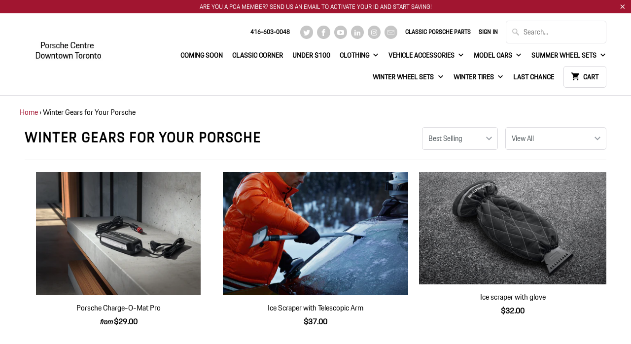

--- FILE ---
content_type: text/html; charset=utf-8
request_url: https://shop.porschedowntowntoronto.com/en-us/collections/winter-gears-for-your-porsche
body_size: 25231
content:
<!DOCTYPE html>
<html lang="en">
  <head>
   
    <meta charset="utf-8">
    <meta http-equiv="cleartype" content="on">
    <meta name="robots" content="index,follow">
    
    <!-- Google Tag Manager -->
<script>(function(w,d,s,l,i){w[l]=w[l]||[];w[l].push({'gtm.start':
new Date().getTime(),event:'gtm.js'});var f=d.getElementsByTagName(s)[0],
j=d.createElement(s),dl=l!='dataLayer'?'&l='+l:'';j.async=true;j.src=
'https://www.googletagmanager.com/gtm.js?id='+i+dl;f.parentNode.insertBefore(j,f);
})(window,document,'script','dataLayer','GTM-5MWT889');</script>
<!-- End Google Tag Manager -->
    

    
    <title>Winter Gears for Your Porsche - Porsche Centre Downtown Toronto</title>

    

    <!-- Custom Fonts -->
    
      <link href="//fonts.googleapis.com/css?family=.|Oswald:light,normal,bold|Montserrat:light,normal,bold|Montserrat:light,normal,bold|Montserrat:light,normal,bold|Montserrat:light,normal,bold" rel="stylesheet" type="text/css" />
    

    

<meta name="author" content="Porsche Centre Downtown Toronto">
<meta property="og:url" content="https://shop.porschedowntowntoronto.com/en-us/collections/winter-gears-for-your-porsche">
<meta property="og:site_name" content="Porsche Centre Downtown Toronto">


  <meta property="og:type" content="product.group">
  <meta property="og:title" content="Winter Gears for Your Porsche">
  
    
    <meta property="og:image" content="http://shop.porschedowntowntoronto.com/cdn/shop/products/TE22MODTD0005_low_600x.jpg?v=1654796173">
    <meta property="og:image:secure_url" content="https://shop.porschedowntowntoronto.com/cdn/shop/products/TE22MODTD0005_low_600x.jpg?v=1654796173">
  





  <meta name="twitter:site" content="@torontoporsche?ref_src=twsrc%5Egoogle%7Ctwcamp%5Eserp%7Ctwgr%5Eauthor">

<meta name="twitter:card" content="summary">



    
    

    <!-- Mobile Specific Metas -->
    <meta name="HandheldFriendly" content="True">
    <meta name="MobileOptimized" content="320">
    <meta name="viewport" content="width=device-width,initial-scale=1">
    <meta name="theme-color" content="#ffffff">

    <!-- Stylesheets for Mobilia 5.4.3 -->
    <link href="//shop.porschedowntowntoronto.com/cdn/shop/t/7/assets/styles.scss.css?v=16623049282502814761696270583" rel="stylesheet" type="text/css" media="all" />

    <!-- Icons -->
    
      <link rel="shortcut icon" type="image/x-icon" href="//shop.porschedowntowntoronto.com/cdn/shop/files/DFC_logo_500x500_7bf8ad68-6481-4744-ade8-ffb8f1c276f8_32x32.jpg?v=1613509296">
    
    <link rel="canonical" href="https://shop.porschedowntowntoronto.com/en-us/collections/winter-gears-for-your-porsche" />

    

    <script src="//shop.porschedowntowntoronto.com/cdn/shop/t/7/assets/app.js?v=91416497860236041321602020888" type="text/javascript"></script>
    <script>window.performance && window.performance.mark && window.performance.mark('shopify.content_for_header.start');</script><meta name="google-site-verification" content="rfHG2l2QDrt6BlMcA6Qhk8W3Qr9lSaoJuWNmLyYAkwM">
<meta name="google-site-verification" content="WXDQxwdbwdInmppeAxsvDYyhkX4KNdZzraQfJBfEnng">
<meta name="google-site-verification" content="DF4XRn1cfviU-cY1CPPocm7yurxP7f_ESpbXITM7Hgc">
<meta id="shopify-digital-wallet" name="shopify-digital-wallet" content="/1345421364/digital_wallets/dialog">
<meta name="shopify-checkout-api-token" content="47b80446fc194d006294acb1d3c51e18">
<link rel="alternate" type="application/atom+xml" title="Feed" href="/en-us/collections/winter-gears-for-your-porsche.atom" />
<link rel="alternate" hreflang="x-default" href="https://shop.porschedowntowntoronto.com/collections/winter-gears-for-your-porsche">
<link rel="alternate" hreflang="en" href="https://shop.porschedowntowntoronto.com/collections/winter-gears-for-your-porsche">
<link rel="alternate" hreflang="en-US" href="https://shop.porschedowntowntoronto.com/en-us/collections/winter-gears-for-your-porsche">
<link rel="alternate" type="application/json+oembed" href="https://shop.porschedowntowntoronto.com/en-us/collections/winter-gears-for-your-porsche.oembed">
<script async="async" src="/checkouts/internal/preloads.js?locale=en-US"></script>
<link rel="preconnect" href="https://shop.app" crossorigin="anonymous">
<script async="async" src="https://shop.app/checkouts/internal/preloads.js?locale=en-US&shop_id=1345421364" crossorigin="anonymous"></script>
<script id="apple-pay-shop-capabilities" type="application/json">{"shopId":1345421364,"countryCode":"CA","currencyCode":"USD","merchantCapabilities":["supports3DS"],"merchantId":"gid:\/\/shopify\/Shop\/1345421364","merchantName":"Porsche Centre Downtown Toronto","requiredBillingContactFields":["postalAddress","email","phone"],"requiredShippingContactFields":["postalAddress","email","phone"],"shippingType":"shipping","supportedNetworks":["visa","masterCard","amex","discover","interac","jcb"],"total":{"type":"pending","label":"Porsche Centre Downtown Toronto","amount":"1.00"},"shopifyPaymentsEnabled":true,"supportsSubscriptions":true}</script>
<script id="shopify-features" type="application/json">{"accessToken":"47b80446fc194d006294acb1d3c51e18","betas":["rich-media-storefront-analytics"],"domain":"shop.porschedowntowntoronto.com","predictiveSearch":true,"shopId":1345421364,"locale":"en"}</script>
<script>var Shopify = Shopify || {};
Shopify.shop = "shop-dfc-porsche.myshopify.com";
Shopify.locale = "en";
Shopify.currency = {"active":"USD","rate":"0.7444878"};
Shopify.country = "US";
Shopify.theme = {"name":"Mobilia","id":14506819636,"schema_name":"Mobilia","schema_version":"5.4.3","theme_store_id":464,"role":"main"};
Shopify.theme.handle = "null";
Shopify.theme.style = {"id":null,"handle":null};
Shopify.cdnHost = "shop.porschedowntowntoronto.com/cdn";
Shopify.routes = Shopify.routes || {};
Shopify.routes.root = "/en-us/";</script>
<script type="module">!function(o){(o.Shopify=o.Shopify||{}).modules=!0}(window);</script>
<script>!function(o){function n(){var o=[];function n(){o.push(Array.prototype.slice.apply(arguments))}return n.q=o,n}var t=o.Shopify=o.Shopify||{};t.loadFeatures=n(),t.autoloadFeatures=n()}(window);</script>
<script>
  window.ShopifyPay = window.ShopifyPay || {};
  window.ShopifyPay.apiHost = "shop.app\/pay";
  window.ShopifyPay.redirectState = null;
</script>
<script id="shop-js-analytics" type="application/json">{"pageType":"collection"}</script>
<script defer="defer" async type="module" src="//shop.porschedowntowntoronto.com/cdn/shopifycloud/shop-js/modules/v2/client.init-shop-cart-sync_BT-GjEfc.en.esm.js"></script>
<script defer="defer" async type="module" src="//shop.porschedowntowntoronto.com/cdn/shopifycloud/shop-js/modules/v2/chunk.common_D58fp_Oc.esm.js"></script>
<script defer="defer" async type="module" src="//shop.porschedowntowntoronto.com/cdn/shopifycloud/shop-js/modules/v2/chunk.modal_xMitdFEc.esm.js"></script>
<script type="module">
  await import("//shop.porschedowntowntoronto.com/cdn/shopifycloud/shop-js/modules/v2/client.init-shop-cart-sync_BT-GjEfc.en.esm.js");
await import("//shop.porschedowntowntoronto.com/cdn/shopifycloud/shop-js/modules/v2/chunk.common_D58fp_Oc.esm.js");
await import("//shop.porschedowntowntoronto.com/cdn/shopifycloud/shop-js/modules/v2/chunk.modal_xMitdFEc.esm.js");

  window.Shopify.SignInWithShop?.initShopCartSync?.({"fedCMEnabled":true,"windoidEnabled":true});

</script>
<script>
  window.Shopify = window.Shopify || {};
  if (!window.Shopify.featureAssets) window.Shopify.featureAssets = {};
  window.Shopify.featureAssets['shop-js'] = {"shop-cart-sync":["modules/v2/client.shop-cart-sync_DZOKe7Ll.en.esm.js","modules/v2/chunk.common_D58fp_Oc.esm.js","modules/v2/chunk.modal_xMitdFEc.esm.js"],"init-fed-cm":["modules/v2/client.init-fed-cm_B6oLuCjv.en.esm.js","modules/v2/chunk.common_D58fp_Oc.esm.js","modules/v2/chunk.modal_xMitdFEc.esm.js"],"shop-cash-offers":["modules/v2/client.shop-cash-offers_D2sdYoxE.en.esm.js","modules/v2/chunk.common_D58fp_Oc.esm.js","modules/v2/chunk.modal_xMitdFEc.esm.js"],"shop-login-button":["modules/v2/client.shop-login-button_QeVjl5Y3.en.esm.js","modules/v2/chunk.common_D58fp_Oc.esm.js","modules/v2/chunk.modal_xMitdFEc.esm.js"],"pay-button":["modules/v2/client.pay-button_DXTOsIq6.en.esm.js","modules/v2/chunk.common_D58fp_Oc.esm.js","modules/v2/chunk.modal_xMitdFEc.esm.js"],"shop-button":["modules/v2/client.shop-button_DQZHx9pm.en.esm.js","modules/v2/chunk.common_D58fp_Oc.esm.js","modules/v2/chunk.modal_xMitdFEc.esm.js"],"avatar":["modules/v2/client.avatar_BTnouDA3.en.esm.js"],"init-windoid":["modules/v2/client.init-windoid_CR1B-cfM.en.esm.js","modules/v2/chunk.common_D58fp_Oc.esm.js","modules/v2/chunk.modal_xMitdFEc.esm.js"],"init-shop-for-new-customer-accounts":["modules/v2/client.init-shop-for-new-customer-accounts_C_vY_xzh.en.esm.js","modules/v2/client.shop-login-button_QeVjl5Y3.en.esm.js","modules/v2/chunk.common_D58fp_Oc.esm.js","modules/v2/chunk.modal_xMitdFEc.esm.js"],"init-shop-email-lookup-coordinator":["modules/v2/client.init-shop-email-lookup-coordinator_BI7n9ZSv.en.esm.js","modules/v2/chunk.common_D58fp_Oc.esm.js","modules/v2/chunk.modal_xMitdFEc.esm.js"],"init-shop-cart-sync":["modules/v2/client.init-shop-cart-sync_BT-GjEfc.en.esm.js","modules/v2/chunk.common_D58fp_Oc.esm.js","modules/v2/chunk.modal_xMitdFEc.esm.js"],"shop-toast-manager":["modules/v2/client.shop-toast-manager_DiYdP3xc.en.esm.js","modules/v2/chunk.common_D58fp_Oc.esm.js","modules/v2/chunk.modal_xMitdFEc.esm.js"],"init-customer-accounts":["modules/v2/client.init-customer-accounts_D9ZNqS-Q.en.esm.js","modules/v2/client.shop-login-button_QeVjl5Y3.en.esm.js","modules/v2/chunk.common_D58fp_Oc.esm.js","modules/v2/chunk.modal_xMitdFEc.esm.js"],"init-customer-accounts-sign-up":["modules/v2/client.init-customer-accounts-sign-up_iGw4briv.en.esm.js","modules/v2/client.shop-login-button_QeVjl5Y3.en.esm.js","modules/v2/chunk.common_D58fp_Oc.esm.js","modules/v2/chunk.modal_xMitdFEc.esm.js"],"shop-follow-button":["modules/v2/client.shop-follow-button_CqMgW2wH.en.esm.js","modules/v2/chunk.common_D58fp_Oc.esm.js","modules/v2/chunk.modal_xMitdFEc.esm.js"],"checkout-modal":["modules/v2/client.checkout-modal_xHeaAweL.en.esm.js","modules/v2/chunk.common_D58fp_Oc.esm.js","modules/v2/chunk.modal_xMitdFEc.esm.js"],"shop-login":["modules/v2/client.shop-login_D91U-Q7h.en.esm.js","modules/v2/chunk.common_D58fp_Oc.esm.js","modules/v2/chunk.modal_xMitdFEc.esm.js"],"lead-capture":["modules/v2/client.lead-capture_BJmE1dJe.en.esm.js","modules/v2/chunk.common_D58fp_Oc.esm.js","modules/v2/chunk.modal_xMitdFEc.esm.js"],"payment-terms":["modules/v2/client.payment-terms_Ci9AEqFq.en.esm.js","modules/v2/chunk.common_D58fp_Oc.esm.js","modules/v2/chunk.modal_xMitdFEc.esm.js"]};
</script>
<script>(function() {
  var isLoaded = false;
  function asyncLoad() {
    if (isLoaded) return;
    isLoaded = true;
    var urls = ["https:\/\/www.improvedcontactform.com\/icf.js?shop=shop-dfc-porsche.myshopify.com","\/\/www.powr.io\/powr.js?powr-token=shop-dfc-porsche.myshopify.com\u0026external-type=shopify\u0026shop=shop-dfc-porsche.myshopify.com","https:\/\/fbapi.sellernext.com\/pixelscript.js?cedfb_pixel=408431091321308\u0026shop=shop-dfc-porsche.myshopify.com","\/\/cdn.shopify.com\/proxy\/418f8f28b765f32a2f5d8dc20e1314a46e9c714c2095676c35e3af96488a6cf2\/bingshoppingtool-t2app-prod.trafficmanager.net\/uet\/tracking_script?shop=shop-dfc-porsche.myshopify.com\u0026sp-cache-control=cHVibGljLCBtYXgtYWdlPTkwMA","https:\/\/size-guides.esc-apps-cdn.com\/1739187886-app.shop-dfc-porsche.myshopify.com.js?shop=shop-dfc-porsche.myshopify.com"];
    for (var i = 0; i < urls.length; i++) {
      var s = document.createElement('script');
      s.type = 'text/javascript';
      s.async = true;
      s.src = urls[i];
      var x = document.getElementsByTagName('script')[0];
      x.parentNode.insertBefore(s, x);
    }
  };
  if(window.attachEvent) {
    window.attachEvent('onload', asyncLoad);
  } else {
    window.addEventListener('load', asyncLoad, false);
  }
})();</script>
<script id="__st">var __st={"a":1345421364,"offset":-18000,"reqid":"5287632d-dc09-4b5d-9c94-d95fc71e11d6-1769250726","pageurl":"shop.porschedowntowntoronto.com\/en-us\/collections\/winter-gears-for-your-porsche","u":"854b6fc61ff5","p":"collection","rtyp":"collection","rid":74580656180};</script>
<script>window.ShopifyPaypalV4VisibilityTracking = true;</script>
<script id="captcha-bootstrap">!function(){'use strict';const t='contact',e='account',n='new_comment',o=[[t,t],['blogs',n],['comments',n],[t,'customer']],c=[[e,'customer_login'],[e,'guest_login'],[e,'recover_customer_password'],[e,'create_customer']],r=t=>t.map((([t,e])=>`form[action*='/${t}']:not([data-nocaptcha='true']) input[name='form_type'][value='${e}']`)).join(','),a=t=>()=>t?[...document.querySelectorAll(t)].map((t=>t.form)):[];function s(){const t=[...o],e=r(t);return a(e)}const i='password',u='form_key',d=['recaptcha-v3-token','g-recaptcha-response','h-captcha-response',i],f=()=>{try{return window.sessionStorage}catch{return}},m='__shopify_v',_=t=>t.elements[u];function p(t,e,n=!1){try{const o=window.sessionStorage,c=JSON.parse(o.getItem(e)),{data:r}=function(t){const{data:e,action:n}=t;return t[m]||n?{data:e,action:n}:{data:t,action:n}}(c);for(const[e,n]of Object.entries(r))t.elements[e]&&(t.elements[e].value=n);n&&o.removeItem(e)}catch(o){console.error('form repopulation failed',{error:o})}}const l='form_type',E='cptcha';function T(t){t.dataset[E]=!0}const w=window,h=w.document,L='Shopify',v='ce_forms',y='captcha';let A=!1;((t,e)=>{const n=(g='f06e6c50-85a8-45c8-87d0-21a2b65856fe',I='https://cdn.shopify.com/shopifycloud/storefront-forms-hcaptcha/ce_storefront_forms_captcha_hcaptcha.v1.5.2.iife.js',D={infoText:'Protected by hCaptcha',privacyText:'Privacy',termsText:'Terms'},(t,e,n)=>{const o=w[L][v],c=o.bindForm;if(c)return c(t,g,e,D).then(n);var r;o.q.push([[t,g,e,D],n]),r=I,A||(h.body.append(Object.assign(h.createElement('script'),{id:'captcha-provider',async:!0,src:r})),A=!0)});var g,I,D;w[L]=w[L]||{},w[L][v]=w[L][v]||{},w[L][v].q=[],w[L][y]=w[L][y]||{},w[L][y].protect=function(t,e){n(t,void 0,e),T(t)},Object.freeze(w[L][y]),function(t,e,n,w,h,L){const[v,y,A,g]=function(t,e,n){const i=e?o:[],u=t?c:[],d=[...i,...u],f=r(d),m=r(i),_=r(d.filter((([t,e])=>n.includes(e))));return[a(f),a(m),a(_),s()]}(w,h,L),I=t=>{const e=t.target;return e instanceof HTMLFormElement?e:e&&e.form},D=t=>v().includes(t);t.addEventListener('submit',(t=>{const e=I(t);if(!e)return;const n=D(e)&&!e.dataset.hcaptchaBound&&!e.dataset.recaptchaBound,o=_(e),c=g().includes(e)&&(!o||!o.value);(n||c)&&t.preventDefault(),c&&!n&&(function(t){try{if(!f())return;!function(t){const e=f();if(!e)return;const n=_(t);if(!n)return;const o=n.value;o&&e.removeItem(o)}(t);const e=Array.from(Array(32),(()=>Math.random().toString(36)[2])).join('');!function(t,e){_(t)||t.append(Object.assign(document.createElement('input'),{type:'hidden',name:u})),t.elements[u].value=e}(t,e),function(t,e){const n=f();if(!n)return;const o=[...t.querySelectorAll(`input[type='${i}']`)].map((({name:t})=>t)),c=[...d,...o],r={};for(const[a,s]of new FormData(t).entries())c.includes(a)||(r[a]=s);n.setItem(e,JSON.stringify({[m]:1,action:t.action,data:r}))}(t,e)}catch(e){console.error('failed to persist form',e)}}(e),e.submit())}));const S=(t,e)=>{t&&!t.dataset[E]&&(n(t,e.some((e=>e===t))),T(t))};for(const o of['focusin','change'])t.addEventListener(o,(t=>{const e=I(t);D(e)&&S(e,y())}));const B=e.get('form_key'),M=e.get(l),P=B&&M;t.addEventListener('DOMContentLoaded',(()=>{const t=y();if(P)for(const e of t)e.elements[l].value===M&&p(e,B);[...new Set([...A(),...v().filter((t=>'true'===t.dataset.shopifyCaptcha))])].forEach((e=>S(e,t)))}))}(h,new URLSearchParams(w.location.search),n,t,e,['guest_login'])})(!0,!0)}();</script>
<script integrity="sha256-4kQ18oKyAcykRKYeNunJcIwy7WH5gtpwJnB7kiuLZ1E=" data-source-attribution="shopify.loadfeatures" defer="defer" src="//shop.porschedowntowntoronto.com/cdn/shopifycloud/storefront/assets/storefront/load_feature-a0a9edcb.js" crossorigin="anonymous"></script>
<script crossorigin="anonymous" defer="defer" src="//shop.porschedowntowntoronto.com/cdn/shopifycloud/storefront/assets/shopify_pay/storefront-65b4c6d7.js?v=20250812"></script>
<script data-source-attribution="shopify.dynamic_checkout.dynamic.init">var Shopify=Shopify||{};Shopify.PaymentButton=Shopify.PaymentButton||{isStorefrontPortableWallets:!0,init:function(){window.Shopify.PaymentButton.init=function(){};var t=document.createElement("script");t.src="https://shop.porschedowntowntoronto.com/cdn/shopifycloud/portable-wallets/latest/portable-wallets.en.js",t.type="module",document.head.appendChild(t)}};
</script>
<script data-source-attribution="shopify.dynamic_checkout.buyer_consent">
  function portableWalletsHideBuyerConsent(e){var t=document.getElementById("shopify-buyer-consent"),n=document.getElementById("shopify-subscription-policy-button");t&&n&&(t.classList.add("hidden"),t.setAttribute("aria-hidden","true"),n.removeEventListener("click",e))}function portableWalletsShowBuyerConsent(e){var t=document.getElementById("shopify-buyer-consent"),n=document.getElementById("shopify-subscription-policy-button");t&&n&&(t.classList.remove("hidden"),t.removeAttribute("aria-hidden"),n.addEventListener("click",e))}window.Shopify?.PaymentButton&&(window.Shopify.PaymentButton.hideBuyerConsent=portableWalletsHideBuyerConsent,window.Shopify.PaymentButton.showBuyerConsent=portableWalletsShowBuyerConsent);
</script>
<script>
  function portableWalletsCleanup(e){e&&e.src&&console.error("Failed to load portable wallets script "+e.src);var t=document.querySelectorAll("shopify-accelerated-checkout .shopify-payment-button__skeleton, shopify-accelerated-checkout-cart .wallet-cart-button__skeleton"),e=document.getElementById("shopify-buyer-consent");for(let e=0;e<t.length;e++)t[e].remove();e&&e.remove()}function portableWalletsNotLoadedAsModule(e){e instanceof ErrorEvent&&"string"==typeof e.message&&e.message.includes("import.meta")&&"string"==typeof e.filename&&e.filename.includes("portable-wallets")&&(window.removeEventListener("error",portableWalletsNotLoadedAsModule),window.Shopify.PaymentButton.failedToLoad=e,"loading"===document.readyState?document.addEventListener("DOMContentLoaded",window.Shopify.PaymentButton.init):window.Shopify.PaymentButton.init())}window.addEventListener("error",portableWalletsNotLoadedAsModule);
</script>

<script type="module" src="https://shop.porschedowntowntoronto.com/cdn/shopifycloud/portable-wallets/latest/portable-wallets.en.js" onError="portableWalletsCleanup(this)" crossorigin="anonymous"></script>
<script nomodule>
  document.addEventListener("DOMContentLoaded", portableWalletsCleanup);
</script>

<link id="shopify-accelerated-checkout-styles" rel="stylesheet" media="screen" href="https://shop.porschedowntowntoronto.com/cdn/shopifycloud/portable-wallets/latest/accelerated-checkout-backwards-compat.css" crossorigin="anonymous">
<style id="shopify-accelerated-checkout-cart">
        #shopify-buyer-consent {
  margin-top: 1em;
  display: inline-block;
  width: 100%;
}

#shopify-buyer-consent.hidden {
  display: none;
}

#shopify-subscription-policy-button {
  background: none;
  border: none;
  padding: 0;
  text-decoration: underline;
  font-size: inherit;
  cursor: pointer;
}

#shopify-subscription-policy-button::before {
  box-shadow: none;
}

      </style>

<script>window.performance && window.performance.mark && window.performance.mark('shopify.content_for_header.end');</script>

    <noscript>
      <style>
        .image__fallback {
          width: 100vw;
          display: block !important;
          max-width: 100vw !important;
          margin-bottom: 0;
        }
        .no-js-only {
          display: inherit !important;
        }
        .icon-cart.cart-button {
          display: none;
        }
        .lazyload {
          opacity: 1;
          -webkit-filter: blur(0);
          filter: blur(0);
        }
        .animate_right,
        .animate_left,
        .animate_up,
        .animate_down {
          opacity: 1;
        }
        .flexslider .slides>li {
          display: block;
        }
        .product_section .product_form {
          opacity: 1;
        }
        .multi_select,
        form .select {
          display: block !important;
        }
        .swatch_options {
          display: none;
        }
      </style>
    </noscript>
  
  <script>
        window.zoorixCartData = {
          currency: "USD",
          currency_symbol: "$",
          
          original_total_price: 0,
          total_discount: 0,
          item_count: 0,
          items: [
              
          ]
       	  
        }
        window.Zoorix = window.Zoorix || {};
        window.Zoorix.moneyFormat = "${{amount}}";
        window.Zoorix.moneyFormatWithCurrency = "${{amount}} USD";
</script>
<script type="text/javascript">
!function(e){if(!window.pintrk){window.pintrk=function()
{window.pintrk.queue.push(Array.prototype.slice.call(arguments))};var
n=window.pintrk;n.queue=[],n.version="3.0";var
t=document.createElement("script");t.async=!0,t.src=e;var
r=document.getElementsByTagName("script")[0];r.parentNode.insertBefore(t,r)}}
("https://s.pinimg.com/ct/core.js"); 

pintrk('load','2614055394422', { em: '', });
pintrk('page');
</script> 
<noscript> 
<img height="1" width="1" style="display:none;" alt=""
src="https://ct.pinterest.com/v3/?tid=2614055394422&noscript=1" /> 
</noscript>
<link href="https://monorail-edge.shopifysvc.com" rel="dns-prefetch">
<script>(function(){if ("sendBeacon" in navigator && "performance" in window) {try {var session_token_from_headers = performance.getEntriesByType('navigation')[0].serverTiming.find(x => x.name == '_s').description;} catch {var session_token_from_headers = undefined;}var session_cookie_matches = document.cookie.match(/_shopify_s=([^;]*)/);var session_token_from_cookie = session_cookie_matches && session_cookie_matches.length === 2 ? session_cookie_matches[1] : "";var session_token = session_token_from_headers || session_token_from_cookie || "";function handle_abandonment_event(e) {var entries = performance.getEntries().filter(function(entry) {return /monorail-edge.shopifysvc.com/.test(entry.name);});if (!window.abandonment_tracked && entries.length === 0) {window.abandonment_tracked = true;var currentMs = Date.now();var navigation_start = performance.timing.navigationStart;var payload = {shop_id: 1345421364,url: window.location.href,navigation_start,duration: currentMs - navigation_start,session_token,page_type: "collection"};window.navigator.sendBeacon("https://monorail-edge.shopifysvc.com/v1/produce", JSON.stringify({schema_id: "online_store_buyer_site_abandonment/1.1",payload: payload,metadata: {event_created_at_ms: currentMs,event_sent_at_ms: currentMs}}));}}window.addEventListener('pagehide', handle_abandonment_event);}}());</script>
<script id="web-pixels-manager-setup">(function e(e,d,r,n,o){if(void 0===o&&(o={}),!Boolean(null===(a=null===(i=window.Shopify)||void 0===i?void 0:i.analytics)||void 0===a?void 0:a.replayQueue)){var i,a;window.Shopify=window.Shopify||{};var t=window.Shopify;t.analytics=t.analytics||{};var s=t.analytics;s.replayQueue=[],s.publish=function(e,d,r){return s.replayQueue.push([e,d,r]),!0};try{self.performance.mark("wpm:start")}catch(e){}var l=function(){var e={modern:/Edge?\/(1{2}[4-9]|1[2-9]\d|[2-9]\d{2}|\d{4,})\.\d+(\.\d+|)|Firefox\/(1{2}[4-9]|1[2-9]\d|[2-9]\d{2}|\d{4,})\.\d+(\.\d+|)|Chrom(ium|e)\/(9{2}|\d{3,})\.\d+(\.\d+|)|(Maci|X1{2}).+ Version\/(15\.\d+|(1[6-9]|[2-9]\d|\d{3,})\.\d+)([,.]\d+|)( \(\w+\)|)( Mobile\/\w+|) Safari\/|Chrome.+OPR\/(9{2}|\d{3,})\.\d+\.\d+|(CPU[ +]OS|iPhone[ +]OS|CPU[ +]iPhone|CPU IPhone OS|CPU iPad OS)[ +]+(15[._]\d+|(1[6-9]|[2-9]\d|\d{3,})[._]\d+)([._]\d+|)|Android:?[ /-](13[3-9]|1[4-9]\d|[2-9]\d{2}|\d{4,})(\.\d+|)(\.\d+|)|Android.+Firefox\/(13[5-9]|1[4-9]\d|[2-9]\d{2}|\d{4,})\.\d+(\.\d+|)|Android.+Chrom(ium|e)\/(13[3-9]|1[4-9]\d|[2-9]\d{2}|\d{4,})\.\d+(\.\d+|)|SamsungBrowser\/([2-9]\d|\d{3,})\.\d+/,legacy:/Edge?\/(1[6-9]|[2-9]\d|\d{3,})\.\d+(\.\d+|)|Firefox\/(5[4-9]|[6-9]\d|\d{3,})\.\d+(\.\d+|)|Chrom(ium|e)\/(5[1-9]|[6-9]\d|\d{3,})\.\d+(\.\d+|)([\d.]+$|.*Safari\/(?![\d.]+ Edge\/[\d.]+$))|(Maci|X1{2}).+ Version\/(10\.\d+|(1[1-9]|[2-9]\d|\d{3,})\.\d+)([,.]\d+|)( \(\w+\)|)( Mobile\/\w+|) Safari\/|Chrome.+OPR\/(3[89]|[4-9]\d|\d{3,})\.\d+\.\d+|(CPU[ +]OS|iPhone[ +]OS|CPU[ +]iPhone|CPU IPhone OS|CPU iPad OS)[ +]+(10[._]\d+|(1[1-9]|[2-9]\d|\d{3,})[._]\d+)([._]\d+|)|Android:?[ /-](13[3-9]|1[4-9]\d|[2-9]\d{2}|\d{4,})(\.\d+|)(\.\d+|)|Mobile Safari.+OPR\/([89]\d|\d{3,})\.\d+\.\d+|Android.+Firefox\/(13[5-9]|1[4-9]\d|[2-9]\d{2}|\d{4,})\.\d+(\.\d+|)|Android.+Chrom(ium|e)\/(13[3-9]|1[4-9]\d|[2-9]\d{2}|\d{4,})\.\d+(\.\d+|)|Android.+(UC? ?Browser|UCWEB|U3)[ /]?(15\.([5-9]|\d{2,})|(1[6-9]|[2-9]\d|\d{3,})\.\d+)\.\d+|SamsungBrowser\/(5\.\d+|([6-9]|\d{2,})\.\d+)|Android.+MQ{2}Browser\/(14(\.(9|\d{2,})|)|(1[5-9]|[2-9]\d|\d{3,})(\.\d+|))(\.\d+|)|K[Aa][Ii]OS\/(3\.\d+|([4-9]|\d{2,})\.\d+)(\.\d+|)/},d=e.modern,r=e.legacy,n=navigator.userAgent;return n.match(d)?"modern":n.match(r)?"legacy":"unknown"}(),u="modern"===l?"modern":"legacy",c=(null!=n?n:{modern:"",legacy:""})[u],f=function(e){return[e.baseUrl,"/wpm","/b",e.hashVersion,"modern"===e.buildTarget?"m":"l",".js"].join("")}({baseUrl:d,hashVersion:r,buildTarget:u}),m=function(e){var d=e.version,r=e.bundleTarget,n=e.surface,o=e.pageUrl,i=e.monorailEndpoint;return{emit:function(e){var a=e.status,t=e.errorMsg,s=(new Date).getTime(),l=JSON.stringify({metadata:{event_sent_at_ms:s},events:[{schema_id:"web_pixels_manager_load/3.1",payload:{version:d,bundle_target:r,page_url:o,status:a,surface:n,error_msg:t},metadata:{event_created_at_ms:s}}]});if(!i)return console&&console.warn&&console.warn("[Web Pixels Manager] No Monorail endpoint provided, skipping logging."),!1;try{return self.navigator.sendBeacon.bind(self.navigator)(i,l)}catch(e){}var u=new XMLHttpRequest;try{return u.open("POST",i,!0),u.setRequestHeader("Content-Type","text/plain"),u.send(l),!0}catch(e){return console&&console.warn&&console.warn("[Web Pixels Manager] Got an unhandled error while logging to Monorail."),!1}}}}({version:r,bundleTarget:l,surface:e.surface,pageUrl:self.location.href,monorailEndpoint:e.monorailEndpoint});try{o.browserTarget=l,function(e){var d=e.src,r=e.async,n=void 0===r||r,o=e.onload,i=e.onerror,a=e.sri,t=e.scriptDataAttributes,s=void 0===t?{}:t,l=document.createElement("script"),u=document.querySelector("head"),c=document.querySelector("body");if(l.async=n,l.src=d,a&&(l.integrity=a,l.crossOrigin="anonymous"),s)for(var f in s)if(Object.prototype.hasOwnProperty.call(s,f))try{l.dataset[f]=s[f]}catch(e){}if(o&&l.addEventListener("load",o),i&&l.addEventListener("error",i),u)u.appendChild(l);else{if(!c)throw new Error("Did not find a head or body element to append the script");c.appendChild(l)}}({src:f,async:!0,onload:function(){if(!function(){var e,d;return Boolean(null===(d=null===(e=window.Shopify)||void 0===e?void 0:e.analytics)||void 0===d?void 0:d.initialized)}()){var d=window.webPixelsManager.init(e)||void 0;if(d){var r=window.Shopify.analytics;r.replayQueue.forEach((function(e){var r=e[0],n=e[1],o=e[2];d.publishCustomEvent(r,n,o)})),r.replayQueue=[],r.publish=d.publishCustomEvent,r.visitor=d.visitor,r.initialized=!0}}},onerror:function(){return m.emit({status:"failed",errorMsg:"".concat(f," has failed to load")})},sri:function(e){var d=/^sha384-[A-Za-z0-9+/=]+$/;return"string"==typeof e&&d.test(e)}(c)?c:"",scriptDataAttributes:o}),m.emit({status:"loading"})}catch(e){m.emit({status:"failed",errorMsg:(null==e?void 0:e.message)||"Unknown error"})}}})({shopId: 1345421364,storefrontBaseUrl: "https://shop.porschedowntowntoronto.com",extensionsBaseUrl: "https://extensions.shopifycdn.com/cdn/shopifycloud/web-pixels-manager",monorailEndpoint: "https://monorail-edge.shopifysvc.com/unstable/produce_batch",surface: "storefront-renderer",enabledBetaFlags: ["2dca8a86"],webPixelsConfigList: [{"id":"688750849","configuration":"{\"pixel_id\":\"174973343094248\",\"pixel_type\":\"facebook_pixel\"}","eventPayloadVersion":"v1","runtimeContext":"OPEN","scriptVersion":"ca16bc87fe92b6042fbaa3acc2fbdaa6","type":"APP","apiClientId":2329312,"privacyPurposes":["ANALYTICS","MARKETING","SALE_OF_DATA"],"dataSharingAdjustments":{"protectedCustomerApprovalScopes":["read_customer_address","read_customer_email","read_customer_name","read_customer_personal_data","read_customer_phone"]}},{"id":"530055425","configuration":"{\"config\":\"{\\\"pixel_id\\\":\\\"GT-P366GPD\\\",\\\"target_country\\\":\\\"CA\\\",\\\"gtag_events\\\":[{\\\"type\\\":\\\"purchase\\\",\\\"action_label\\\":\\\"MC-B1QZ9L74DK\\\"},{\\\"type\\\":\\\"page_view\\\",\\\"action_label\\\":\\\"MC-B1QZ9L74DK\\\"},{\\\"type\\\":\\\"view_item\\\",\\\"action_label\\\":\\\"MC-B1QZ9L74DK\\\"}],\\\"enable_monitoring_mode\\\":false}\"}","eventPayloadVersion":"v1","runtimeContext":"OPEN","scriptVersion":"b2a88bafab3e21179ed38636efcd8a93","type":"APP","apiClientId":1780363,"privacyPurposes":[],"dataSharingAdjustments":{"protectedCustomerApprovalScopes":["read_customer_address","read_customer_email","read_customer_name","read_customer_personal_data","read_customer_phone"]}},{"id":"75137281","configuration":"{\"tagID\":\"2614055394422\"}","eventPayloadVersion":"v1","runtimeContext":"STRICT","scriptVersion":"18031546ee651571ed29edbe71a3550b","type":"APP","apiClientId":3009811,"privacyPurposes":["ANALYTICS","MARKETING","SALE_OF_DATA"],"dataSharingAdjustments":{"protectedCustomerApprovalScopes":["read_customer_address","read_customer_email","read_customer_name","read_customer_personal_data","read_customer_phone"]}},{"id":"58818817","eventPayloadVersion":"v1","runtimeContext":"LAX","scriptVersion":"1","type":"CUSTOM","privacyPurposes":["MARKETING"],"name":"Meta pixel (migrated)"},{"id":"67076353","eventPayloadVersion":"v1","runtimeContext":"LAX","scriptVersion":"1","type":"CUSTOM","privacyPurposes":["ANALYTICS"],"name":"Google Analytics tag (migrated)"},{"id":"shopify-app-pixel","configuration":"{}","eventPayloadVersion":"v1","runtimeContext":"STRICT","scriptVersion":"0450","apiClientId":"shopify-pixel","type":"APP","privacyPurposes":["ANALYTICS","MARKETING"]},{"id":"shopify-custom-pixel","eventPayloadVersion":"v1","runtimeContext":"LAX","scriptVersion":"0450","apiClientId":"shopify-pixel","type":"CUSTOM","privacyPurposes":["ANALYTICS","MARKETING"]}],isMerchantRequest: false,initData: {"shop":{"name":"Porsche Centre Downtown Toronto","paymentSettings":{"currencyCode":"CAD"},"myshopifyDomain":"shop-dfc-porsche.myshopify.com","countryCode":"CA","storefrontUrl":"https:\/\/shop.porschedowntowntoronto.com\/en-us"},"customer":null,"cart":null,"checkout":null,"productVariants":[],"purchasingCompany":null},},"https://shop.porschedowntowntoronto.com/cdn","fcfee988w5aeb613cpc8e4bc33m6693e112",{"modern":"","legacy":""},{"shopId":"1345421364","storefrontBaseUrl":"https:\/\/shop.porschedowntowntoronto.com","extensionBaseUrl":"https:\/\/extensions.shopifycdn.com\/cdn\/shopifycloud\/web-pixels-manager","surface":"storefront-renderer","enabledBetaFlags":"[\"2dca8a86\"]","isMerchantRequest":"false","hashVersion":"fcfee988w5aeb613cpc8e4bc33m6693e112","publish":"custom","events":"[[\"page_viewed\",{}],[\"collection_viewed\",{\"collection\":{\"id\":\"74580656180\",\"title\":\"Winter Gears for Your Porsche\",\"productVariants\":[{\"price\":{\"amount\":217.0,\"currencyCode\":\"USD\"},\"product\":{\"title\":\"Porsche Charge-O-Mat Pro\",\"vendor\":\"Tequipments\",\"id\":\"1526974119988\",\"untranslatedTitle\":\"Porsche Charge-O-Mat Pro\",\"url\":\"\/en-us\/products\/porsche-charge-o-mat-pro\",\"type\":\"Charger\"},\"id\":\"43545219825921\",\"image\":{\"src\":\"\/\/shop.porschedowntowntoronto.com\/cdn\/shop\/products\/TE22MODTD0005_low.jpg?v=1654796173\"},\"sku\":\"95804490171\",\"title\":\"Charge-O-Mat Pro\",\"untranslatedTitle\":\"Charge-O-Mat Pro\"},{\"price\":{\"amount\":37.0,\"currencyCode\":\"USD\"},\"product\":{\"title\":\"Ice Scraper with Telescopic Arm\",\"vendor\":\"Tequipments\",\"id\":\"1536626425908\",\"untranslatedTitle\":\"Ice Scraper with Telescopic Arm\",\"url\":\"\/en-us\/products\/ice-scraper-with-telescopic-arm\",\"type\":\"Ice Scraper\"},\"id\":\"13958463782964\",\"image\":{\"src\":\"\/\/shop.porschedowntowntoronto.com\/cdn\/shop\/products\/TE21Q2COD0008_low.jpg?v=1654796483\"},\"sku\":\"95B044005\",\"title\":\"Default Title\",\"untranslatedTitle\":\"Default Title\"},{\"price\":{\"amount\":32.0,\"currencyCode\":\"USD\"},\"product\":{\"title\":\"Ice scraper with glove\",\"vendor\":\"Tequipments\",\"id\":\"1523982794804\",\"untranslatedTitle\":\"Ice scraper with glove\",\"url\":\"\/en-us\/products\/ice-scraper-with-glove\",\"type\":\"Ice Scraper\"},\"id\":\"13907191988276\",\"image\":{\"src\":\"\/\/shop.porschedowntowntoronto.com\/cdn\/shop\/products\/95B_044_006_Ice_scraper_with_glove.jpg?v=1546465205\"},\"sku\":\"95B044006\",\"title\":\"Default Title\",\"untranslatedTitle\":\"Default Title\"}]}}]]"});</script><script>
  window.ShopifyAnalytics = window.ShopifyAnalytics || {};
  window.ShopifyAnalytics.meta = window.ShopifyAnalytics.meta || {};
  window.ShopifyAnalytics.meta.currency = 'USD';
  var meta = {"products":[{"id":1526974119988,"gid":"gid:\/\/shopify\/Product\/1526974119988","vendor":"Tequipments","type":"Charger","handle":"porsche-charge-o-mat-pro","variants":[{"id":43545219825921,"price":21700,"name":"Porsche Charge-O-Mat Pro - Charge-O-Mat Pro","public_title":"Charge-O-Mat Pro","sku":"95804490171"},{"id":43545219858689,"price":2900,"name":"Porsche Charge-O-Mat Pro - Adapter","public_title":"Adapter","sku":"95804490175"}],"remote":false},{"id":1536626425908,"gid":"gid:\/\/shopify\/Product\/1536626425908","vendor":"Tequipments","type":"Ice Scraper","handle":"ice-scraper-with-telescopic-arm","variants":[{"id":13958463782964,"price":3700,"name":"Ice Scraper with Telescopic Arm","public_title":null,"sku":"95B044005"}],"remote":false},{"id":1523982794804,"gid":"gid:\/\/shopify\/Product\/1523982794804","vendor":"Tequipments","type":"Ice Scraper","handle":"ice-scraper-with-glove","variants":[{"id":13907191988276,"price":3200,"name":"Ice scraper with glove","public_title":null,"sku":"95B044006"}],"remote":false}],"page":{"pageType":"collection","resourceType":"collection","resourceId":74580656180,"requestId":"5287632d-dc09-4b5d-9c94-d95fc71e11d6-1769250726"}};
  for (var attr in meta) {
    window.ShopifyAnalytics.meta[attr] = meta[attr];
  }
</script>
<script class="analytics">
  (function () {
    var customDocumentWrite = function(content) {
      var jquery = null;

      if (window.jQuery) {
        jquery = window.jQuery;
      } else if (window.Checkout && window.Checkout.$) {
        jquery = window.Checkout.$;
      }

      if (jquery) {
        jquery('body').append(content);
      }
    };

    var hasLoggedConversion = function(token) {
      if (token) {
        return document.cookie.indexOf('loggedConversion=' + token) !== -1;
      }
      return false;
    }

    var setCookieIfConversion = function(token) {
      if (token) {
        var twoMonthsFromNow = new Date(Date.now());
        twoMonthsFromNow.setMonth(twoMonthsFromNow.getMonth() + 2);

        document.cookie = 'loggedConversion=' + token + '; expires=' + twoMonthsFromNow;
      }
    }

    var trekkie = window.ShopifyAnalytics.lib = window.trekkie = window.trekkie || [];
    if (trekkie.integrations) {
      return;
    }
    trekkie.methods = [
      'identify',
      'page',
      'ready',
      'track',
      'trackForm',
      'trackLink'
    ];
    trekkie.factory = function(method) {
      return function() {
        var args = Array.prototype.slice.call(arguments);
        args.unshift(method);
        trekkie.push(args);
        return trekkie;
      };
    };
    for (var i = 0; i < trekkie.methods.length; i++) {
      var key = trekkie.methods[i];
      trekkie[key] = trekkie.factory(key);
    }
    trekkie.load = function(config) {
      trekkie.config = config || {};
      trekkie.config.initialDocumentCookie = document.cookie;
      var first = document.getElementsByTagName('script')[0];
      var script = document.createElement('script');
      script.type = 'text/javascript';
      script.onerror = function(e) {
        var scriptFallback = document.createElement('script');
        scriptFallback.type = 'text/javascript';
        scriptFallback.onerror = function(error) {
                var Monorail = {
      produce: function produce(monorailDomain, schemaId, payload) {
        var currentMs = new Date().getTime();
        var event = {
          schema_id: schemaId,
          payload: payload,
          metadata: {
            event_created_at_ms: currentMs,
            event_sent_at_ms: currentMs
          }
        };
        return Monorail.sendRequest("https://" + monorailDomain + "/v1/produce", JSON.stringify(event));
      },
      sendRequest: function sendRequest(endpointUrl, payload) {
        // Try the sendBeacon API
        if (window && window.navigator && typeof window.navigator.sendBeacon === 'function' && typeof window.Blob === 'function' && !Monorail.isIos12()) {
          var blobData = new window.Blob([payload], {
            type: 'text/plain'
          });

          if (window.navigator.sendBeacon(endpointUrl, blobData)) {
            return true;
          } // sendBeacon was not successful

        } // XHR beacon

        var xhr = new XMLHttpRequest();

        try {
          xhr.open('POST', endpointUrl);
          xhr.setRequestHeader('Content-Type', 'text/plain');
          xhr.send(payload);
        } catch (e) {
          console.log(e);
        }

        return false;
      },
      isIos12: function isIos12() {
        return window.navigator.userAgent.lastIndexOf('iPhone; CPU iPhone OS 12_') !== -1 || window.navigator.userAgent.lastIndexOf('iPad; CPU OS 12_') !== -1;
      }
    };
    Monorail.produce('monorail-edge.shopifysvc.com',
      'trekkie_storefront_load_errors/1.1',
      {shop_id: 1345421364,
      theme_id: 14506819636,
      app_name: "storefront",
      context_url: window.location.href,
      source_url: "//shop.porschedowntowntoronto.com/cdn/s/trekkie.storefront.8d95595f799fbf7e1d32231b9a28fd43b70c67d3.min.js"});

        };
        scriptFallback.async = true;
        scriptFallback.src = '//shop.porschedowntowntoronto.com/cdn/s/trekkie.storefront.8d95595f799fbf7e1d32231b9a28fd43b70c67d3.min.js';
        first.parentNode.insertBefore(scriptFallback, first);
      };
      script.async = true;
      script.src = '//shop.porschedowntowntoronto.com/cdn/s/trekkie.storefront.8d95595f799fbf7e1d32231b9a28fd43b70c67d3.min.js';
      first.parentNode.insertBefore(script, first);
    };
    trekkie.load(
      {"Trekkie":{"appName":"storefront","development":false,"defaultAttributes":{"shopId":1345421364,"isMerchantRequest":null,"themeId":14506819636,"themeCityHash":"4163408331250274420","contentLanguage":"en","currency":"USD","eventMetadataId":"17a3ab65-7899-4a4c-aabd-d763d544d910"},"isServerSideCookieWritingEnabled":true,"monorailRegion":"shop_domain","enabledBetaFlags":["65f19447"]},"Session Attribution":{},"S2S":{"facebookCapiEnabled":true,"source":"trekkie-storefront-renderer","apiClientId":580111}}
    );

    var loaded = false;
    trekkie.ready(function() {
      if (loaded) return;
      loaded = true;

      window.ShopifyAnalytics.lib = window.trekkie;

      var originalDocumentWrite = document.write;
      document.write = customDocumentWrite;
      try { window.ShopifyAnalytics.merchantGoogleAnalytics.call(this); } catch(error) {};
      document.write = originalDocumentWrite;

      window.ShopifyAnalytics.lib.page(null,{"pageType":"collection","resourceType":"collection","resourceId":74580656180,"requestId":"5287632d-dc09-4b5d-9c94-d95fc71e11d6-1769250726","shopifyEmitted":true});

      var match = window.location.pathname.match(/checkouts\/(.+)\/(thank_you|post_purchase)/)
      var token = match? match[1]: undefined;
      if (!hasLoggedConversion(token)) {
        setCookieIfConversion(token);
        window.ShopifyAnalytics.lib.track("Viewed Product Category",{"currency":"USD","category":"Collection: winter-gears-for-your-porsche","collectionName":"winter-gears-for-your-porsche","collectionId":74580656180,"nonInteraction":true},undefined,undefined,{"shopifyEmitted":true});
      }
    });


        var eventsListenerScript = document.createElement('script');
        eventsListenerScript.async = true;
        eventsListenerScript.src = "//shop.porschedowntowntoronto.com/cdn/shopifycloud/storefront/assets/shop_events_listener-3da45d37.js";
        document.getElementsByTagName('head')[0].appendChild(eventsListenerScript);

})();</script>
  <script>
  if (!window.ga || (window.ga && typeof window.ga !== 'function')) {
    window.ga = function ga() {
      (window.ga.q = window.ga.q || []).push(arguments);
      if (window.Shopify && window.Shopify.analytics && typeof window.Shopify.analytics.publish === 'function') {
        window.Shopify.analytics.publish("ga_stub_called", {}, {sendTo: "google_osp_migration"});
      }
      console.error("Shopify's Google Analytics stub called with:", Array.from(arguments), "\nSee https://help.shopify.com/manual/promoting-marketing/pixels/pixel-migration#google for more information.");
    };
    if (window.Shopify && window.Shopify.analytics && typeof window.Shopify.analytics.publish === 'function') {
      window.Shopify.analytics.publish("ga_stub_initialized", {}, {sendTo: "google_osp_migration"});
    }
  }
</script>
<script
  defer
  src="https://shop.porschedowntowntoronto.com/cdn/shopifycloud/perf-kit/shopify-perf-kit-3.0.4.min.js"
  data-application="storefront-renderer"
  data-shop-id="1345421364"
  data-render-region="gcp-us-east1"
  data-page-type="collection"
  data-theme-instance-id="14506819636"
  data-theme-name="Mobilia"
  data-theme-version="5.4.3"
  data-monorail-region="shop_domain"
  data-resource-timing-sampling-rate="10"
  data-shs="true"
  data-shs-beacon="true"
  data-shs-export-with-fetch="true"
  data-shs-logs-sample-rate="1"
  data-shs-beacon-endpoint="https://shop.porschedowntowntoronto.com/api/collect"
></script>
</head>
  
    
  <body class="collection"
    data-money-format="${{amount}}">
    
    <!-- Google Tag Manager (noscript) -->
<noscript><iframe src="https://www.googletagmanager.com/ns.html?id=GTM-5MWT889"
height="0" width="0" style="display:none;visibility:hidden"></iframe></noscript>
<!-- End Google Tag Manager (noscript) -->

    <div id="shopify-section-header" class="shopify-section header-section">
  <div class="promo_banner js-promo_banner">
    
      <a href="https://pcdtporscheclassicparts.com/">
        <p>Are you a PCA Member? Send us an email to activate your ID and start saving!</p>
      </a>
    
    <div class="promo_banner-close"></div>
  </div>



<div class="header header_border">
  <div class="container content">
    <div class="sixteen columns">
    <div class="four columns logo header-logo alpha">
      <a href="https://shop.porschedowntowntoronto.com" title="Porsche Centre Downtown Toronto">
        
          <img src="//shop.porschedowntowntoronto.com/cdn/shop/files/Screenshot_2024-03-27_140843_280x@2x.jpg?v=1711563035" alt="Porsche Centre Downtown Toronto" />
        
      </a>
    </div>

    <div class="twelve nav omega">
      <div class="mobile_hidden mobile_menu_container" role="navigation">
        <ul class="top_menu search_nav">
          
            <li><a href="tel:+4166030048">416-603-0048</a></li>
          
          
            <li>
              <ul class="social_icons">
  
    <li class="twitter"><a href="https://twitter.com/torontoporsche?ref_src=twsrc%5Egoogle%7Ctwcamp%5Eserp%7Ctwgr%5Eauthor" title="Porsche Centre Downtown Toronto on Twitter" rel="me" target="_blank"><span class="icon-twitter"></span></a></li>
  

  
    <li class="facebook"><a href="https://www.facebook.com/PorscheDowntownToronto/" title="Porsche Centre Downtown Toronto on Facebook" rel="me" target="_blank"><span class="icon-facebook"></span></a></li>
  

  

  
    <li class="youtube"><a href="https://www.youtube.com/channel/UCaJvDvw3rSjNY_3fcCugE3Q/featured" title="Porsche Centre Downtown Toronto on YouTube" rel="me" target="_blank"><span class="icon-youtube"></span></a></li>
  

  

  

  

  
    <li class="linkedin"><a href="https://ca.linkedin.com/company/porsche-downtown-toronto" title="Porsche Centre Downtown Toronto on LinkedIn" rel="me" target="_blank"><span class="icon-linkedin"></span></a></li>
  

  
    <li class="instagram"><a href="https://www.instagram.com/porschedowntowntoronto/" title="Porsche Centre Downtown Toronto on Instagram" rel="me" target="_blank"><span class="icon-instagram"></span></a></li>
  

  

  

  
    <li class="email"><a href="mailto:porscheshop@dfcauto.com" title="Email Porsche Centre Downtown Toronto" rel="me" target="_blank"><span class="icon-email"></span></a></li>
  
</ul>
            </li>
          
          
            
            
              <li>
                <a href="https://pcdtporscheclassicparts.com/">Classic Porsche Parts</a>
              </li>
              
            
          
          
            
              <li>
                <a href="/en-us/account/login" id="customer_login_link">Sign in</a>
              </li>
            
          
          
          
            <li>
              <form class="search" action="/search">
                
                <input type="text" name="q" class="search_box" placeholder="Search..." value="" autocapitalize="off" autocomplete="off" autocorrect="off" />
              </form>
            </li>
          
        </ul>
        <ul class="main menu">
          
          
            
              <li>
                <a href="/en-us/collections/coming-soon" >Coming Soon</a>
              </li>
            
          
            
              <li>
                <a href="/en-us/collections/classic-corner" >Classic Corner</a>
              </li>
            
          
            
              <li>
                <a href="/en-us/collections/under-100" >Under $100</a>
              </li>
            
          
            
              <li class="dropdown sub-menu" aria-haspopup="true" aria-expanded="false">

                <a 
                    class="" href="/en-us/collections/porsche-drivers-selection"
                  >
                  Clothing <span class="icon-arrow-down"></span>
                </a>

                <ul class="animated fadeInUp">
                  
                    
                      <li><a href="/en-us/collections/new">New</a></li>
                    
                  
                    
                      <li class="sub-menu" aria-haspopup="true" aria-expanded="false">
                        <a 
                            class="" href="/en-us/collections/collections"
                          >
                          Clothing Collections <span class="icon-arrow-right"></span>
                        </a>
                        <ul>
                          
                            <li><a href="/en-us/collections/ahead-collection">AHEAD Collection</a></li>
                          
                            <li><a href="/en-us/collections/50y-turbo">50Y Turbo</a></li>
                          
                            <li><a href="/en-us/collections/60-years-of-porsche-911">60 years of Porsche 911</a></li>
                          
                            <li><a href="/en-us/collections/75-years-porsche">75 Years Porsche</a></li>
                          
                            <li><a href="/en-us/collections/917-pink-pig-collection">917 Pink Pig Collection</a></li>
                          
                            <li><a href="https://shop.porschedowntowntoronto.com/collections/917-salzburg-collection">917 Salzburg Collection</a></li>
                          
                            <li><a href="/en-us/collections/968-lart">968 L'ART</a></li>
                          
                            <li><a href="/en-us/collections/essential-collection">Essential Collection</a></li>
                          
                            <li><a href="/en-us/collections/gt1-collection">GT1 Collection</a></li>
                          
                            <li><a href="/en-us/collections/911-gt3-collection">GT3 Collection</a></li>
                          
                            <li><a href="/en-us/collections/gt4-clubsport">GT4 Clubsport Collection</a></li>
                          
                            <li><a href="/en-us/collections/heritage-collection">Heritage Collection</a></li>
                          
                            <li><a href="/en-us/collections/porsche-collection">#Porsche Collection</a></li>
                          
                            <li><a href="/en-us/collections/rs-2-7-collection">RS 2.7 Collection</a></li>
                          
                            <li><a href="/en-us/collections/racing-collection">Racing Collection</a></li>
                          
                            <li><a href="/en-us/collections/martini-racing">Martini Racing Collection</a></li>
                          
                            <li><a href="/en-us/collections/metropolitan-collection">Metropolitan Collection</a></li>
                          
                            <li><a href="/en-us/collections/motorsport-collection">Motorsport Collection</a></li>
                          
                            <li><a href="/en-us/collections/penske-collection">Penske Collection</a></li>
                          
                            <li><a href="/en-us/collections/pepita-collection">Pepita Collection</a></li>
                          
                            <li><a href="/en-us/collections/roughroads-collection">Roughroads Collection</a></li>
                          
                            <li><a href="/en-us/collections/sport-collection">Sports Collection</a></li>
                          
                            <li><a href="/en-us/collections/taycan-collection">Taycan Collection</a></li>
                          
                            <li><a href="/en-us/collections/urban-collection">Urban Collection</a></li>
                          
                        </ul>
                      </li>
                    
                  
                    
                      <li class="sub-menu" aria-haspopup="true" aria-expanded="false">
                        <a 
                            class="" href="/en-us/collections/for-her"
                          >
                          For Her <span class="icon-arrow-right"></span>
                        </a>
                        <ul>
                          
                            <li><a href="/en-us/collections/jackets-for-her">Jackets  |  Sweaters  |  Hoodies</a></li>
                          
                            <li><a href="/en-us/collections/for-her-t-shirts">T-Shirts | Long Sleeves</a></li>
                          
                            <li><a href="/en-us/collections/polo-t-shirt-for-her">Polo Shirts</a></li>
                          
                            <li><a href="/en-us/collections/accessories-for-her">Accessories</a></li>
                          
                        </ul>
                      </li>
                    
                  
                    
                      <li class="sub-menu" aria-haspopup="true" aria-expanded="false">
                        <a 
                            class="" href="/en-us/collections/for-him"
                          >
                          For Him <span class="icon-arrow-right"></span>
                        </a>
                        <ul>
                          
                            <li><a href="/en-us/collections/jackets-for-him">Jackets | Sweaters | Hoodies</a></li>
                          
                            <li><a href="/en-us/collections/for-him-t-shirts">T-Shirts | Long Sleeves</a></li>
                          
                            <li><a href="/en-us/collections/polo-t-shirt-for-him">Polo Shirts</a></li>
                          
                            <li><a href="/en-us/collections/for-him-dress-shirts">Dress Shirts</a></li>
                          
                            <li><a href="/en-us/collections/for-him-beachwear">Beachwear</a></li>
                          
                            <li><a href="/en-us/collections/accessories-for-him">Accessories</a></li>
                          
                        </ul>
                      </li>
                    
                  
                    
                      <li class="sub-menu" aria-haspopup="true" aria-expanded="false">
                        <a 
                            class="" href="/en-us/collections/for-kids"
                          >
                          For Kids <span class="icon-arrow-right"></span>
                        </a>
                        <ul>
                          
                            <li><a href="/en-us/collections/for-kids-caps">Caps | Hats</a></li>
                          
                            <li><a href="/en-us/collections/for-kids-clothing">Clothing</a></li>
                          
                            <li><a href="/en-us/collections/for-kids-toys">Toys</a></li>
                          
                            <li><a href="/en-us/collections/for-kids-plush-toys">Plush Toys</a></li>
                          
                        </ul>
                      </li>
                    
                  
                    
                      <li class="sub-menu" aria-haspopup="true" aria-expanded="false">
                        <a 
                            class="" href="/en-us/collections/lifestyle-1"
                          >
                          Lifestyle <span class="icon-arrow-right"></span>
                        </a>
                        <ul>
                          
                            <li><a href="/en-us/collections/lifestyle-home">Home</a></li>
                          
                            <li><a href="/en-us/collections/lifestyle-office-supplies">Office Supplies</a></li>
                          
                            <li><a href="/en-us/collections/lifestyle-leather-goods">Leather Goods</a></li>
                          
                            <li><a href="/en-us/collections/lifestyle-keyrings-lanyards">Keyrings | Lanyards</a></li>
                          
                            <li><a href="/en-us/collections/lifestyle-watches">Watches</a></li>
                          
                            <li><a href="/en-us/collections/lifestyle-sunglasses">Sunglasses</a></li>
                          
                            <li><a href="/en-us/collections/lifestyle-caps">Caps</a></li>
                          
                            <li><a href="/en-us/collections/lifestyle-outdoor">Outdoor</a></li>
                          
                        </ul>
                      </li>
                    
                  
                    
                      <li><a href="/en-us/collections/books-calendars">Books & Calendars</a></li>
                    
                  
                    
                      <li class="sub-menu" aria-haspopup="true" aria-expanded="false">
                        <a 
                            class="" href="/en-us/collections/sports"
                          >
                          Sports <span class="icon-arrow-right"></span>
                        </a>
                        <ul>
                          
                            <li><a href="/en-us/collections/golf">Golf</a></li>
                          
                            <li><a href="/en-us/collections/bike">Bike</a></li>
                          
                        </ul>
                      </li>
                    
                  
                    
                      <li><a href="/en-us/collections/masterpieces">Masterpieces</a></li>
                    
                  
                    
                      <li><a href="/en-us/collections/timepieces">Timepieces</a></li>
                    
                  
                    
                      <li class="sub-menu" aria-haspopup="true" aria-expanded="false">
                        <a 
                            class="" href="/en-us/collections/bags-luggages"
                          >
                          Luggage <span class="icon-arrow-right"></span>
                        </a>
                        <ul>
                          
                            <li><a href="/en-us/collections/alu-frame">Alu-Frame</a></li>
                          
                            <li><a href="/en-us/collections/pts-ultralight-edition">PTS Ultralight Edition</a></li>
                          
                            <li><a href="/en-us/collections/business-luggage">Business Luggage</a></li>
                          
                            <li><a href="/en-us/collections/leisure-bags">Leisure Bags</a></li>
                          
                        </ul>
                      </li>
                    
                  
                    
                      <li class="sub-menu" aria-haspopup="true" aria-expanded="false">
                        <a 
                            class="" href="/en-us/collections/model-cars"
                          >
                          Model Cars <span class="icon-arrow-right"></span>
                        </a>
                        <ul>
                          
                            <li><a href="/en-us/collections/1-43-scale">911</a></li>
                          
                            <li><a href="/en-us/collections/boxster-cayman-model-cars">Boxster | Cayman</a></li>
                          
                            <li><a href="/en-us/collections/cayenne-model-cars">Cayenne</a></li>
                          
                            <li><a href="/en-us/collections/macan-model-cars">Macan</a></li>
                          
                            <li><a href="/en-us/collections/panamera-model-cars">Panamera</a></li>
                          
                            <li><a href="/en-us/collections/taycan-model-cars">Taycan</a></li>
                          
                            <li><a href="/en-us/collections/specialty-model-cars">Specialty Cars</a></li>
                          
                        </ul>
                      </li>
                    
                  
                    
                      <li><a href="/en-us/collections/limited-edition">Limited Edition</a></li>
                    
                  
                </ul>
              </li>
            
          
            
              <li class="dropdown sub-menu" aria-haspopup="true" aria-expanded="false">

                <a 
                    class="" href="/en-us/collections/tequipments"
                  >
                  Vehicle Accessories <span class="icon-arrow-down"></span>
                </a>

                <ul class="animated fadeInUp">
                  
                    
                      <li class="sub-menu" aria-haspopup="true" aria-expanded="false">
                        <a 
                            class="" href="/en-us/collections/carrera-992"
                          >
                          Carrera | 992 <span class="icon-arrow-right"></span>
                        </a>
                        <ul>
                          
                            <li><a href="/en-us/collections/carrera-992-exterior">Exterior</a></li>
                          
                            <li><a href="/en-us/collections/20-21-carrera-summer-wheel">Summer Wheel Sets</a></li>
                          
                            <li><a href="/en-us/collections/carrera-992-2020">Winter Wheel Sets</a></li>
                          
                            <li><a href="/en-us/collections/carrera-992-wheel-accessories">Wheel Accessories</a></li>
                          
                            <li><a href="/en-us/collections/carrera-992-performance">Performance</a></li>
                          
                            <li><a href="/en-us/collections/carrera-992-interior-1">Interior</a></li>
                          
                            <li><a href="/en-us/collections/carrera-992-audio-communication">Audio & Communication</a></li>
                          
                            <li><a href="/en-us/collections/carrera-992-transport-and">Transport and Protection</a></li>
                          
                            <li><a href="/en-us/collections/992-adventure">Adventure</a></li>
                          
                            <li><a href="/en-us/collections/carrera-992-care-and-accessories">Care and Accessories</a></li>
                          
                        </ul>
                      </li>
                    
                  
                    
                      <li class="sub-menu" aria-haspopup="true" aria-expanded="false">
                        <a 
                            class="" href="/en-us/collections/carrera-992-2"
                          >
                          Carrera |  992.2 <span class="icon-arrow-right"></span>
                        </a>
                        <ul>
                          
                            <li><a href="/en-us/collections/carrera-exterior-992-2">Exterior</a></li>
                          
                            <li><a href="/en-us/collections/carrera-summer-wheel-sets-992-2">Summer Wheel Sets</a></li>
                          
                            <li><a href="/en-us/collections/carrera-winter-wheel-sets-992-2">Winter Wheel Sets</a></li>
                          
                            <li><a href="/en-us/collections/carrera-wheel-accessories-992-2">Wheel Accessories</a></li>
                          
                            <li><a href="/en-us/collections/carrera-performance-992-2">Performance</a></li>
                          
                            <li><a href="/en-us/collections/carrera-interior-992-2">Interior</a></li>
                          
                            <li><a href="/en-us/collections/carrera-audio-communication-992-2">Audio & Communication</a></li>
                          
                            <li><a href="/en-us/collections/carrera-transport-and-protection-992-2">Transport & Protection</a></li>
                          
                            <li><a href="/en-us/collections/carrera-care-and-accessories-992-2">Care and Accessories</a></li>
                          
                        </ul>
                      </li>
                    
                  
                    
                      <li class="sub-menu" aria-haspopup="true" aria-expanded="false">
                        <a 
                            class="" href="/en-us/collections/718-boxster-718-cayman-982"
                          >
                          718 Boxster & 718 Cayman | 982 <span class="icon-arrow-right"></span>
                        </a>
                        <ul>
                          
                            <li><a href="/en-us/collections/718-boxster-cayman-maintenance-items">Maintenance Items</a></li>
                          
                            <li><a href="/en-us/collections/718-boxster-cayman-exterior">Exterior</a></li>
                          
                            <li><a href="/en-us/collections/19-boxster-cayman-summer-wheel-set">Summer Wheel Sets</a></li>
                          
                            <li><a href="/en-us/collections/718-boxtser-cayman">Winter Wheel Sets</a></li>
                          
                            <li><a href="/en-us/collections/718-boxster-cayman-wheel-accessories">Wheel Accessories</a></li>
                          
                            <li><a href="/en-us/collections/718-boxster-cayman-performance">Performance</a></li>
                          
                            <li><a href="/en-us/collections/718-motorsports-accessories">Motorsports Accessories</a></li>
                          
                            <li><a href="/en-us/collections/718-boxster-cayman-interior">Interior</a></li>
                          
                            <li><a href="/en-us/collections/718-boxster-cayman-audio-communication">Audio & Communication</a></li>
                          
                            <li><a href="/en-us/collections/718-boxster-cayman-transport-protection">Transport & Protection</a></li>
                          
                            <li><a href="/en-us/collections/718-boxster-cayman-care-and-accessories">Care and Accessories</a></li>
                          
                        </ul>
                      </li>
                    
                  
                    
                      <li class="sub-menu" aria-haspopup="true" aria-expanded="false">
                        <a 
                            class="" href="/en-us/collections/tequipment-macan"
                          >
                          Macan  | 95B <span class="icon-arrow-right"></span>
                        </a>
                        <ul>
                          
                            <li><a href="/en-us/collections/macan-maintenance-items">Maintenance Items</a></li>
                          
                            <li><a href="/en-us/collections/macan-95bii-exterior">Exterior</a></li>
                          
                            <li><a href="/en-us/collections/macan-ii-iii-95b-2019">Summer Wheel Sets</a></li>
                          
                            <li><a href="/en-us/collections/macan-ii-95b-ii-2019">Winter Wheel Sets</a></li>
                          
                            <li><a href="/en-us/collections/macan-95b-ii">Wheel Accessories</a></li>
                          
                            <li><a href="/en-us/collections/macan-95bii-performance">Performance</a></li>
                          
                            <li><a href="/en-us/collections/macan-95bii-interior">Interior</a></li>
                          
                            <li><a href="/en-us/collections/macan-95bii-audio-communication">Audio & Communication</a></li>
                          
                            <li><a href="/en-us/collections/seat">Seat</a></li>
                          
                            <li><a href="/en-us/collections/macan-95bii-transportation-and-protection">Transport and Protection</a></li>
                          
                            <li><a href="/en-us/collections/macan-95bii-care-and-accressories">Care and Accessories</a></li>
                          
                        </ul>
                      </li>
                    
                  
                    
                      <li class="sub-menu" aria-haspopup="true" aria-expanded="false">
                        <a 
                            class="" href="/en-us/collections/macan-95c"
                          >
                          Macan Electric |  95C <span class="icon-arrow-right"></span>
                        </a>
                        <ul>
                          
                            <li><a href="/en-us/collections/macan-charging-accessories-95c">Charging Accessories</a></li>
                          
                            <li><a href="/en-us/collections/macan-performance-95c">Performance</a></li>
                          
                            <li><a href="/en-us/collections/macan-exterior-95c">Exterior</a></li>
                          
                            <li><a href="/en-us/collections/macan-winter-wheel-sets-95c">Winter Wheel Sets</a></li>
                          
                            <li><a href="/en-us/collections/macan-summer-wheel-sets-95c">Summer Wheel Sets</a></li>
                          
                            <li><a href="/en-us/collections/macan-wheel-accessories-95c">Wheel Accessories</a></li>
                          
                            <li><a href="/en-us/collections/macan-interior-accessories-seats-95c">Interior Accessories & Seats</a></li>
                          
                            <li><a href="/en-us/collections/macan-audio-communication-95c">Audio & Communication</a></li>
                          
                            <li><a href="/en-us/collections/macan-transport-protection-95c">Transport & Protection</a></li>
                          
                            <li><a href="/en-us/collections/macan-adventure-95c">Adventure</a></li>
                          
                            <li><a href="/en-us/collections/macan-care-and-accessories-95c">Care and Accessories</a></li>
                          
                        </ul>
                      </li>
                    
                  
                    
                      <li class="sub-menu" aria-haspopup="true" aria-expanded="false">
                        <a 
                            class="" href="/en-us/collections/panamera-g"
                          >
                          Panamera | 971 <span class="icon-arrow-right"></span>
                        </a>
                        <ul>
                          
                            <li><a href="/en-us/collections/panamera-971-exterior">Exterior</a></li>
                          
                            <li><a href="/en-us/collections/panamera-971-g2-2018">Summer Wheel Sets</a></li>
                          
                            <li><a href="/en-us/collections/panamera-971-g2-2019">Winter Wheel Sets</a></li>
                          
                            <li><a href="/en-us/collections/panamera-971-wheel-accessories">Wheel Accessories</a></li>
                          
                            <li><a href="/en-us/collections/panamera-971-performance">Performance</a></li>
                          
                            <li><a href="/en-us/collections/panamera-971-interior">Interior</a></li>
                          
                            <li><a href="/en-us/collections/panamera-971-audio-communication">Audio & Communication</a></li>
                          
                            <li><a href="/en-us/collections/panamera-971-seat">Seat</a></li>
                          
                            <li><a href="/en-us/collections/panamera-971-transport-and-protection">Transport and Protection</a></li>
                          
                            <li><a href="/en-us/collections/panamera-971-care-and-accessories">Care and Accessories</a></li>
                          
                        </ul>
                      </li>
                    
                  
                    
                      <li class="sub-menu" aria-haspopup="true" aria-expanded="false">
                        <a 
                            class="" href="/en-us/collections/tequipment-cayenne"
                          >
                          Cayenne | 9YA <span class="icon-arrow-right"></span>
                        </a>
                        <ul>
                          
                            <li><a href="/en-us/collections/cayenne-maintenance-items">Maintenance Items</a></li>
                          
                            <li><a href="/en-us/collections/cayenne-9ya-exterior">Exterior</a></li>
                          
                            <li><a href="/en-us/collections/cayenne-9y0-e3-2020">Summer Wheel Sets - Cayenne</a></li>
                          
                            <li><a href="/en-us/collections/cayenne-coupe-9y3-2019">Summer Wheel Sets - Cayenne Coupe</a></li>
                          
                            <li><a href="/en-us/collections/cayenne-9y0-e3-2019">Winter Wheel Sets</a></li>
                          
                            <li><a href="/en-us/collections/cayenne-9ya-wheel-accessories">Wheel Accessories</a></li>
                          
                            <li><a href="/en-us/collections/cayenne-9ya-performance">Performance</a></li>
                          
                            <li><a href="/en-us/collections/cayenne-9ya-motorsports-accessories">Motorsports Accessories</a></li>
                          
                            <li><a href="/en-us/collections/cayenne-9ya-interior">Interior</a></li>
                          
                            <li><a href="/en-us/collections/cayenne-9ya-audio-communication">Audio & Communication</a></li>
                          
                            <li><a href="/en-us/collections/cayenne-9ya-seat">Seat</a></li>
                          
                            <li><a href="/en-us/collections/cayenne-9ya-transport-and-protection">Transport and Protection</a></li>
                          
                            <li><a href="/en-us/collections/cayenne-9ya-care-and-accessories">Care and Accessories</a></li>
                          
                        </ul>
                      </li>
                    
                  
                    
                      <li class="sub-menu" aria-haspopup="true" aria-expanded="false">
                        <a 
                            class="" href="/en-us/collections/taycan-9j1"
                          >
                          Taycan | 9J1 <span class="icon-arrow-right"></span>
                        </a>
                        <ul>
                          
                            <li><a href="/en-us/collections/taycan-9j1-exterior">Exterior</a></li>
                          
                            <li><a href="/en-us/collections/taycan-9j1-winter-wheel-sets-1">Summer Wheel Sets</a></li>
                          
                            <li><a href="/en-us/collections/taycan-9j1-winter-wheel-sets">Winter Wheel Sets</a></li>
                          
                            <li><a href="/en-us/collections/taycan-9j1-wheel-accessories">Wheel Accessories</a></li>
                          
                            <li><a href="/en-us/collections/taycan-9j1-e-mobility">E-Mobility</a></li>
                          
                            <li><a href="/en-us/collections/taycan-9j1-interior">Interior</a></li>
                          
                            <li><a href="/en-us/collections/taycan-992-audio-communication">Audio & Communication</a></li>
                          
                            <li><a href="/en-us/collections/taycan-9j1-transport-and-protection">Transport and Protection</a></li>
                          
                            <li><a href="/en-us/collections/taycan-9j1-care-and-accessories">Care and Accessories</a></li>
                          
                            <li><a href="/en-us/collections/taycan-9j1-winter-wheel-sets-1">Taycan | 9J1 Summer Wheel Sets</a></li>
                          
                        </ul>
                      </li>
                    
                  
                    
                      <li class="sub-menu" aria-haspopup="true" aria-expanded="false">
                        <a 
                            class="" href="/en-us/collections/918-spyder-918"
                          >
                          918 Spyder | 918 <span class="icon-arrow-right"></span>
                        </a>
                        <ul>
                          
                            <li><a href="/en-us/collections/918-spyder-918-summer-wheel-sets">Summer Wheel Sets</a></li>
                          
                            <li><a href="/en-us/collections/918-spyder-918-wheel-accessories">Wheel Accessories</a></li>
                          
                            <li><a href="/en-us/collections/918-spyder-918-e-mobility">E-Mobility</a></li>
                          
                            <li><a href="/en-us/collections/918-spyder-918-interior">Interior</a></li>
                          
                            <li><a href="/en-us/collections/918-spyder-918-care-and-accessories">Care and Accessories</a></li>
                          
                        </ul>
                      </li>
                    
                  
                </ul>
              </li>
            
          
            
              <li class="dropdown sub-menu" aria-haspopup="true" aria-expanded="false">

                <a 
                    class="" href="/en-us/collections/model-cars"
                  >
                  Model Cars <span class="icon-arrow-down"></span>
                </a>

                <ul class="animated fadeInUp">
                  
                    
                      <li><a href="/en-us/collections/1-43-scale">911</a></li>
                    
                  
                    
                      <li><a href="/en-us/collections/boxster-cayman-model-cars">Boxster | Cayman</a></li>
                    
                  
                    
                      <li><a href="/en-us/collections/cayenne-model-cars">Cayenne</a></li>
                    
                  
                    
                      <li><a href="/en-us/collections/macan-model-cars">Macan</a></li>
                    
                  
                    
                      <li><a href="/en-us/collections/panamera-model-cars">Panamera</a></li>
                    
                  
                    
                      <li><a href="/en-us/collections/taycan-model-cars">Taycan</a></li>
                    
                  
                    
                      <li><a href="/en-us/collections/specialty-model-cars">Specialty Cars</a></li>
                    
                  
                </ul>
              </li>
            
          
            
              <li class="dropdown sub-menu" aria-haspopup="true" aria-expanded="false">

                <a 
                    class="" href="/en-us/collections/918-spyder-918-summer-wheel-sets"
                  >
                  Summer Wheel Sets <span class="icon-arrow-down"></span>
                </a>

                <ul class="animated fadeInUp">
                  
                    
                      <li><a href="/en-us/collections/carrera-992-2021">Carrera [992] 2020-2025</a></li>
                    
                  
                    
                      <li><a href="/en-us/collections/boxster-cayman-982-718-2019">Boxster | Cayman [982] (718)  2019+</a></li>
                    
                  
                    
                      <li><a href="/en-us/collections/macan-ii-iii-95b-2019">Macan [95B & 95B.II]  2019+</a></li>
                    
                  
                    
                      <li><a href="/en-us/collections/cayenne-9y0-e3-2020">Cayenne [9Y0] E3  2019+</a></li>
                    
                  
                    
                      <li><a href="/en-us/collections/cayenne-coupe-9y3-2019">Cayenne Coupe [9Y3]  2019+</a></li>
                    
                  
                    
                      <li><a href="/en-us/collections/panamera-971-g2-2018">Panamera [971] - G2  2018-2023</a></li>
                    
                  
                    
                      <li><a href="/en-us/collections/taycan-9j1-winter-wheel-sets-1">Taycan [9J1]  2020-2024</a></li>
                    
                  
                    
                      <li><a href="/en-us/collections/taycan-summer-wheels-9j1-ii-2025">Taycan [9J1.II] 2025+</a></li>
                    
                  
                </ul>
              </li>
            
          
            
              <li class="dropdown sub-menu" aria-haspopup="true" aria-expanded="false">

                <a 
                    class="" href="/en-us/collections/winter-wheel-set"
                  >
                  Winter Wheel Sets <span class="icon-arrow-down"></span>
                </a>

                <ul class="animated fadeInUp">
                  
                    
                      <li class="sub-menu" aria-haspopup="true" aria-expanded="false">
                        <a 
                            class="" href="https://shop.porschedowntowntoronto.com/collections/carrera-992-2020"
                          >
                          Carrera (992) 2020+ <span class="icon-arrow-right"></span>
                        </a>
                        <ul>
                          
                            <li><a href="/en-us/collections/19-20-carrera-winter-wheel-set">19"/20" Winter Wheels</a></li>
                          
                            <li><a href="/en-us/collections/20-21-winter-wheel-set">20"/21" Winter Wheels</a></li>
                          
                            <li><a href="/en-us/collections/20-21-winter-wheel-set-centerlock">20"/21" Winter Wheels Center Lock</a></li>
                          
                        </ul>
                      </li>
                    
                  
                    
                      <li class="sub-menu" aria-haspopup="true" aria-expanded="false">
                        <a 
                            class="" href="/en-us/collections/carrera-winter-wheel-sets-992-2"
                          >
                          Carrera [992.2] 2025+ <span class="icon-arrow-right"></span>
                        </a>
                        <ul>
                          
                            <li><a href="/en-us/collections/19-20-carrera-992-2">19"/20" Winter Wheels</a></li>
                          
                            <li><a href="/en-us/collections/20-21-carrera-992-2">20"/21" Winter Wheels</a></li>
                          
                        </ul>
                      </li>
                    
                  
                    
                      <li class="sub-menu" aria-haspopup="true" aria-expanded="false">
                        <a 
                            class="" href="https://shop.porschedowntowntoronto.com/collections/718-boxtser-cayman"
                          >
                          Boxster | Cayman [982] (718) 2017+ <span class="icon-arrow-right"></span>
                        </a>
                        <ul>
                          
                            <li><a href="/en-us/collections/18-boxster-cayman-winter-wheel-sets">18" Winter Wheels</a></li>
                          
                            <li><a href="/en-us/collections/19-boxster-cayman-winter-wheel-set">19" Winter Wheels</a></li>
                          
                            <li><a href="/en-us/collections/20-boxster-cayman-winter-wheel-set">20" Winter Wheels</a></li>
                          
                        </ul>
                      </li>
                    
                  
                    
                      <li class="sub-menu" aria-haspopup="true" aria-expanded="false">
                        <a 
                            class="" href="https://shop.porschedowntowntoronto.com/collections/macan-ii-95b-ii-2019"
                          >
                          Macan II & III (95B) 2019+ <span class="icon-arrow-right"></span>
                        </a>
                        <ul>
                          
                            <li><a href="/en-us/collections/19-winter-wheels-macan-95b-95b-ii">19" Winter Wheels</a></li>
                          
                            <li><a href="/en-us/collections/20-winter-wheels-macan-95b-95b-ii">20" Winter Wheels</a></li>
                          
                        </ul>
                      </li>
                    
                  
                    
                      <li class="sub-menu" aria-haspopup="true" aria-expanded="false">
                        <a 
                            class="" href="/en-us/collections/macan-winter-wheel-sets-95c"
                          >
                          Macan (95C) 2025+ <span class="icon-arrow-right"></span>
                        </a>
                        <ul>
                          
                            <li><a href="/en-us/collections/macan-20-winter-wheel-sets-95c">20" Winter Wheels</a></li>
                          
                            <li><a href="/en-us/collections/macan-21-winter-wheel-sets-95c">21" Winter Wheels</a></li>
                          
                            <li><a href="/en-us/collections/macan-22-winter-wheel-sets-95c">22" Winter Wheels</a></li>
                          
                        </ul>
                      </li>
                    
                  
                    
                      <li class="sub-menu" aria-haspopup="true" aria-expanded="false">
                        <a 
                            class="" href="https://shop.porschedowntowntoronto.com/collections/cayenne-9y0-e3-2019"
                          >
                          Cayenne (9Y0) E3 2019-2023 <span class="icon-arrow-right"></span>
                        </a>
                        <ul>
                          
                            <li><a href="/en-us/collections/19-winter-wheel-set-cayenne-9y0">19" Winter Wheels</a></li>
                          
                            <li><a href="/en-us/collections/20-winter-wheel-set-cayenne">20" Winter Wheels</a></li>
                          
                            <li><a href="/en-us/collections/21-winter-wheel-set-cayenne-9y0">21" Winter Wheels</a></li>
                          
                        </ul>
                      </li>
                    
                  
                    
                      <li class="sub-menu" aria-haspopup="true" aria-expanded="false">
                        <a 
                            class="" href="/en-us/collections/cayenne-9y0-ii-e3-2023"
                          >
                          Cayenne (9Y0.II) E3 2024+ <span class="icon-arrow-right"></span>
                        </a>
                        <ul>
                          
                            <li><a href="/en-us/collections/20-winter-wheel-set-cayenne-9y0-ii">20" Winter Wheels</a></li>
                          
                            <li><a href="/en-us/collections/21-winter-wheel-set-cayenne-9y0-ii">21" Winter Wheels</a></li>
                          
                            <li><a href="/en-us/collections/22-winter-wheel-set-cayenne-9y0-ii">22" Winter Wheels</a></li>
                          
                        </ul>
                      </li>
                    
                  
                    
                      <li class="sub-menu" aria-haspopup="true" aria-expanded="false">
                        <a 
                            class="" href="/en-us/collections/cayenne-coupe-9y0-2018"
                          >
                          Cayenne Coupe [9Y3] 2019-2023 <span class="icon-arrow-right"></span>
                        </a>
                        <ul>
                          
                            <li><a href="/en-us/collections/20-winter-wheels-cayenne-coupe-9y0">20" Winter Wheels</a></li>
                          
                            <li><a href="/en-us/collections/21-winter-wheels-cayenne-coupe-9y0">21" Winter Wheels</a></li>
                          
                        </ul>
                      </li>
                    
                  
                    
                      <li class="sub-menu" aria-haspopup="true" aria-expanded="false">
                        <a 
                            class="" href="/en-us/collections/cayenne-coupe-9y3-ii-2023"
                          >
                          Cayenne Coupe [9Y3.II] 2024+ <span class="icon-arrow-right"></span>
                        </a>
                        <ul>
                          
                            <li><a href="/en-us/collections/20-winter-wheel-set-cayenne-9y3-ii">20" Winter Wheels</a></li>
                          
                            <li><a href="/en-us/collections/21-winter-wheel-set-cayenne-9y3-ii">21" Winter Wheels</a></li>
                          
                            <li><a href="/en-us/collections/22-winter-wheel-set-cayenne-9y3-ii">22" Winter Wheels</a></li>
                          
                        </ul>
                      </li>
                    
                  
                    
                      <li class="sub-menu" aria-haspopup="true" aria-expanded="false">
                        <a 
                            class="" href="https://shop.porschedowntowntoronto.com/collections/panamera-971-g2-2019"
                          >
                          Panamera (971) 2018+ <span class="icon-arrow-right"></span>
                        </a>
                        <ul>
                          
                            <li><a href="/en-us/collections/19-winter-wheels-panamera-971">19" Winter Wheels</a></li>
                          
                            <li><a href="/en-us/collections/20-winter-wheels-panamera-971">20" Winter Wheels</a></li>
                          
                            <li><a href="/en-us/collections/18-winter-wheels-panamera-971">21" Winter Wheels</a></li>
                          
                        </ul>
                      </li>
                    
                  
                    
                      <li class="sub-menu" aria-haspopup="true" aria-expanded="false">
                        <a 
                            class="" href="/en-us/collections/panamera-976"
                          >
                          Panamera [976] 2024+ <span class="icon-arrow-right"></span>
                        </a>
                        <ul>
                          
                            <li><a href="/en-us/collections/19-winter-wheels-panamera-976">19" Winter Wheels</a></li>
                          
                            <li><a href="/en-us/collections/20-winter-wheels-panamera-976">20" Winter Wheels</a></li>
                          
                            <li><a href="/en-us/collections/21-winter-wheels-panamera-976">21" Winter Wheels</a></li>
                          
                        </ul>
                      </li>
                    
                  
                    
                      <li class="sub-menu" aria-haspopup="true" aria-expanded="false">
                        <a 
                            class="" href="/en-us/collections/taycan-9j1-winter-wheel-sets"
                          >
                          Taycan [9J1] 2020+ <span class="icon-arrow-right"></span>
                        </a>
                        <ul>
                          
                            <li><a href="/en-us/collections/19-winter-wheels-taycan-9j1">19" Winter Wheels</a></li>
                          
                            <li><a href="/en-us/collections/20-winter-wheels-taycan-9j1">20" Winter Wheels</a></li>
                          
                        </ul>
                      </li>
                    
                  
                </ul>
              </li>
            
          
            
              <li class="dropdown sub-menu" aria-haspopup="true" aria-expanded="false">

                <a 
                    class="" href="/en-us/collections/winter-performance-tires"
                  >
                  Winter Tires <span class="icon-arrow-down"></span>
                </a>

                <ul class="animated fadeInUp">
                  
                    
                      <li class="sub-menu" aria-haspopup="true" aria-expanded="false">
                        <a 
                            class="" href="/en-us/collections/carrera-992-winter-tires"
                          >
                          Carrera [992] <span class="icon-arrow-right"></span>
                        </a>
                        <ul>
                          
                            <li><a href="/en-us/collections/19-20-carrera-992">19"/20" [992.1]</a></li>
                          
                            <li><a href="/en-us/collections/20-21-carrera-992">20"/21" [992.1]</a></li>
                          
                            <li><a href="/en-us/collections/20-21-carrera-992-3">20"/21" [992.2]</a></li>
                          
                        </ul>
                      </li>
                    
                  
                    
                      <li class="sub-menu" aria-haspopup="true" aria-expanded="false">
                        <a 
                            class="" href="/en-us/collections/boxster-cayman-981-982-718-winter-tires"
                          >
                          Boxster/Cayman [982] <span class="icon-arrow-right"></span>
                        </a>
                        <ul>
                          
                            <li><a href="/en-us/collections/18-boxster-cayman-981-982-718">18"</a></li>
                          
                            <li><a href="/en-us/collections/19-boxster-cayman-981-982-718">19"</a></li>
                          
                        </ul>
                      </li>
                    
                  
                    
                      <li class="sub-menu" aria-haspopup="true" aria-expanded="false">
                        <a 
                            class="" href="/en-us/collections/macan-95b-95b-ii"
                          >
                          Macan [95B] <span class="icon-arrow-right"></span>
                        </a>
                        <ul>
                          
                            <li><a href="/en-us/collections/18-macan-95b-95b-ii">18"</a></li>
                          
                            <li><a href="/en-us/collections/19-macan-95b-95b-ii">19"</a></li>
                          
                            <li><a href="/en-us/collections/20-macan-95b-95b-ii">20"</a></li>
                          
                            <li><a href="/en-us/collections/21-macan-95b-95b-ii">21"</a></li>
                          
                        </ul>
                      </li>
                    
                  
                    
                      <li class="sub-menu" aria-haspopup="true" aria-expanded="false">
                        <a 
                            class="" href="/en-us/collections/macan-ev-tires-95c"
                          >
                          Macan EV [95C] <span class="icon-arrow-right"></span>
                        </a>
                        <ul>
                          
                            <li><a href="/en-us/collections/macan-ev-20-tires-95c">20"</a></li>
                          
                            <li><a href="/en-us/collections/macan-ev-21-tires-95c">21"</a></li>
                          
                            <li><a href="/en-us/collections/macan-ev-22-tires-95c">22"</a></li>
                          
                        </ul>
                      </li>
                    
                  
                    
                      <li class="sub-menu" aria-haspopup="true" aria-expanded="false">
                        <a 
                            class="" href="/en-us/collections/cayenne-9y0-2018"
                          >
                          Cayenne (Coupe) [9Y0 & 9Y3] <span class="icon-arrow-right"></span>
                        </a>
                        <ul>
                          
                            <li><a href="/en-us/collections/19-cayenne-9y0">19"</a></li>
                          
                            <li><a href="/en-us/collections/20-cayenne-9y0">20"</a></li>
                          
                            <li><a href="/en-us/collections/21-cayenne-9y0">21"</a></li>
                          
                            <li><a href="/en-us/collections/22-cayenne-9y0">22"</a></li>
                          
                        </ul>
                      </li>
                    
                  
                    
                      <li class="sub-menu" aria-haspopup="true" aria-expanded="false">
                        <a 
                            class="" href="/en-us/collections/cayenne-9y0-2-9y3-2-2024"
                          >
                          Cayenne (Coupe) [9Y0.2 & 9Y3.2] 2024+ <span class="icon-arrow-right"></span>
                        </a>
                        <ul>
                          
                            <li><a href="/en-us/collections/20-cayenne-coupe-9y0-2-9y3-2">20"</a></li>
                          
                            <li><a href="/en-us/collections/21-cayenne-coupe-9y0-2-9y3-2">21"</a></li>
                          
                            <li><a href="/en-us/collections/22-cayenne-coupe-9y0-2-9y3-2">22"</a></li>
                          
                        </ul>
                      </li>
                    
                  
                    
                      <li class="sub-menu" aria-haspopup="true" aria-expanded="false">
                        <a 
                            class="" href="/en-us/collections/panamera-971"
                          >
                          Panamera [971 & 976] <span class="icon-arrow-right"></span>
                        </a>
                        <ul>
                          
                            <li><a href="/en-us/collections/19-panamera-971">19"</a></li>
                          
                            <li><a href="/en-us/collections/20-panamera-971">20"</a></li>
                          
                            <li><a href="/en-us/collections/21-panamera-971">21"</a></li>
                          
                        </ul>
                      </li>
                    
                  
                    
                      <li class="sub-menu" aria-haspopup="true" aria-expanded="false">
                        <a 
                            class="" href="/en-us/collections/taycan-9j1-1"
                          >
                          Taycan [9J1] <span class="icon-arrow-right"></span>
                        </a>
                        <ul>
                          
                            <li><a href="/en-us/collections/19-taycan-9j1">19"</a></li>
                          
                            <li><a href="/en-us/collections/20-taycan-9j1">20"</a></li>
                          
                            <li><a href="/en-us/collections/21-taycan-9j1">21"</a></li>
                          
                        </ul>
                      </li>
                    
                  
                </ul>
              </li>
            
          
            
              <li>
                <a href="/en-us/collections/last-chance" >Last Chance</a>
              </li>
            
          
        </ul>
      </div>
      <ul class="nav_buttons menu">
        <li class="navicon_button">
          <a href="#" class="navicon" title="Menu" aria-haspopup="true" aria-label="Menu"><span class="icon-menu"></span><span class="button_label">Menu</span></a>
        </li>
        <li>
          <a href="/cart" class="cart_button " title="Cart"><span class="icon-cart"></span><span class="button_label">Cart</span></a>
        </li>
      </ul>
    </div>
  </div>
</div>
</div>

<div class="nav">
  <ul class="mobile_menu toggle_menu">
    <li>
      <form class="search" action="/search">
        
          <input type="hidden" name="type" value="product" />
        
        <input type="text" name="q" class="search_box" placeholder="Search..." value="" />
      </form>
    </li>
    
      
        <li >
          <a href="/en-us/collections/coming-soon">Coming Soon</a>
        </li>
      
    
      
        <li >
          <a href="/en-us/collections/classic-corner">Classic Corner</a>
        </li>
      
    
      
        <li >
          <a href="/en-us/collections/under-100">Under $100</a>
        </li>
      
    
      
        <li class="sub-menu ">
          
            <a href="/en-us/collections/porsche-drivers-selection">Clothing</a>
          
          <span aria-haspopup="true" aria-expanded="false">+</span>
          <ul>
            
              
                <li >
                  <a href="/en-us/collections/new">New</a>
                </li>
              
            
              
                <li class="sub-menu ">
                  
                    <a href="/en-us/collections/collections">Clothing Collections</a>
                  
                  <span aria-haspopup="true" aria-expanded="false">+</span>
                  <ul>
                    
                      <li >
                        <a href="/en-us/collections/ahead-collection">AHEAD Collection</a>
                      </li>
                    
                      <li >
                        <a href="/en-us/collections/50y-turbo">50Y Turbo</a>
                      </li>
                    
                      <li >
                        <a href="/en-us/collections/60-years-of-porsche-911">60 years of Porsche 911</a>
                      </li>
                    
                      <li >
                        <a href="/en-us/collections/75-years-porsche">75 Years Porsche</a>
                      </li>
                    
                      <li >
                        <a href="/en-us/collections/917-pink-pig-collection">917 Pink Pig Collection</a>
                      </li>
                    
                      <li >
                        <a href="https://shop.porschedowntowntoronto.com/collections/917-salzburg-collection">917 Salzburg Collection</a>
                      </li>
                    
                      <li >
                        <a href="/en-us/collections/968-lart">968 L'ART</a>
                      </li>
                    
                      <li >
                        <a href="/en-us/collections/essential-collection">Essential Collection</a>
                      </li>
                    
                      <li >
                        <a href="/en-us/collections/gt1-collection">GT1 Collection</a>
                      </li>
                    
                      <li >
                        <a href="/en-us/collections/911-gt3-collection">GT3 Collection</a>
                      </li>
                    
                      <li >
                        <a href="/en-us/collections/gt4-clubsport">GT4 Clubsport Collection</a>
                      </li>
                    
                      <li >
                        <a href="/en-us/collections/heritage-collection">Heritage Collection</a>
                      </li>
                    
                      <li >
                        <a href="/en-us/collections/porsche-collection">#Porsche Collection</a>
                      </li>
                    
                      <li >
                        <a href="/en-us/collections/rs-2-7-collection">RS 2.7 Collection</a>
                      </li>
                    
                      <li >
                        <a href="/en-us/collections/racing-collection">Racing Collection</a>
                      </li>
                    
                      <li >
                        <a href="/en-us/collections/martini-racing">Martini Racing Collection</a>
                      </li>
                    
                      <li >
                        <a href="/en-us/collections/metropolitan-collection">Metropolitan Collection</a>
                      </li>
                    
                      <li >
                        <a href="/en-us/collections/motorsport-collection">Motorsport Collection</a>
                      </li>
                    
                      <li >
                        <a href="/en-us/collections/penske-collection">Penske Collection</a>
                      </li>
                    
                      <li >
                        <a href="/en-us/collections/pepita-collection">Pepita Collection</a>
                      </li>
                    
                      <li >
                        <a href="/en-us/collections/roughroads-collection">Roughroads Collection</a>
                      </li>
                    
                      <li >
                        <a href="/en-us/collections/sport-collection">Sports Collection</a>
                      </li>
                    
                      <li >
                        <a href="/en-us/collections/taycan-collection">Taycan Collection</a>
                      </li>
                    
                      <li >
                        <a href="/en-us/collections/urban-collection">Urban Collection</a>
                      </li>
                    
                  </ul>
                </li>
              
            
              
                <li class="sub-menu ">
                  
                    <a href="/en-us/collections/for-her">For Her</a>
                  
                  <span aria-haspopup="true" aria-expanded="false">+</span>
                  <ul>
                    
                      <li >
                        <a href="/en-us/collections/jackets-for-her">Jackets  |  Sweaters  |  Hoodies</a>
                      </li>
                    
                      <li >
                        <a href="/en-us/collections/for-her-t-shirts">T-Shirts | Long Sleeves</a>
                      </li>
                    
                      <li >
                        <a href="/en-us/collections/polo-t-shirt-for-her">Polo Shirts</a>
                      </li>
                    
                      <li >
                        <a href="/en-us/collections/accessories-for-her">Accessories</a>
                      </li>
                    
                  </ul>
                </li>
              
            
              
                <li class="sub-menu ">
                  
                    <a href="/en-us/collections/for-him">For Him</a>
                  
                  <span aria-haspopup="true" aria-expanded="false">+</span>
                  <ul>
                    
                      <li >
                        <a href="/en-us/collections/jackets-for-him">Jackets | Sweaters | Hoodies</a>
                      </li>
                    
                      <li >
                        <a href="/en-us/collections/for-him-t-shirts">T-Shirts | Long Sleeves</a>
                      </li>
                    
                      <li >
                        <a href="/en-us/collections/polo-t-shirt-for-him">Polo Shirts</a>
                      </li>
                    
                      <li >
                        <a href="/en-us/collections/for-him-dress-shirts">Dress Shirts</a>
                      </li>
                    
                      <li >
                        <a href="/en-us/collections/for-him-beachwear">Beachwear</a>
                      </li>
                    
                      <li >
                        <a href="/en-us/collections/accessories-for-him">Accessories</a>
                      </li>
                    
                  </ul>
                </li>
              
            
              
                <li class="sub-menu ">
                  
                    <a href="/en-us/collections/for-kids">For Kids</a>
                  
                  <span aria-haspopup="true" aria-expanded="false">+</span>
                  <ul>
                    
                      <li >
                        <a href="/en-us/collections/for-kids-caps">Caps | Hats</a>
                      </li>
                    
                      <li >
                        <a href="/en-us/collections/for-kids-clothing">Clothing</a>
                      </li>
                    
                      <li >
                        <a href="/en-us/collections/for-kids-toys">Toys</a>
                      </li>
                    
                      <li >
                        <a href="/en-us/collections/for-kids-plush-toys">Plush Toys</a>
                      </li>
                    
                  </ul>
                </li>
              
            
              
                <li class="sub-menu ">
                  
                    <a href="/en-us/collections/lifestyle-1">Lifestyle</a>
                  
                  <span aria-haspopup="true" aria-expanded="false">+</span>
                  <ul>
                    
                      <li >
                        <a href="/en-us/collections/lifestyle-home">Home</a>
                      </li>
                    
                      <li >
                        <a href="/en-us/collections/lifestyle-office-supplies">Office Supplies</a>
                      </li>
                    
                      <li >
                        <a href="/en-us/collections/lifestyle-leather-goods">Leather Goods</a>
                      </li>
                    
                      <li >
                        <a href="/en-us/collections/lifestyle-keyrings-lanyards">Keyrings | Lanyards</a>
                      </li>
                    
                      <li >
                        <a href="/en-us/collections/lifestyle-watches">Watches</a>
                      </li>
                    
                      <li >
                        <a href="/en-us/collections/lifestyle-sunglasses">Sunglasses</a>
                      </li>
                    
                      <li >
                        <a href="/en-us/collections/lifestyle-caps">Caps</a>
                      </li>
                    
                      <li >
                        <a href="/en-us/collections/lifestyle-outdoor">Outdoor</a>
                      </li>
                    
                  </ul>
                </li>
              
            
              
                <li >
                  <a href="/en-us/collections/books-calendars">Books & Calendars</a>
                </li>
              
            
              
                <li class="sub-menu ">
                  
                    <a href="/en-us/collections/sports">Sports</a>
                  
                  <span aria-haspopup="true" aria-expanded="false">+</span>
                  <ul>
                    
                      <li >
                        <a href="/en-us/collections/golf">Golf</a>
                      </li>
                    
                      <li >
                        <a href="/en-us/collections/bike">Bike</a>
                      </li>
                    
                  </ul>
                </li>
              
            
              
                <li >
                  <a href="/en-us/collections/masterpieces">Masterpieces</a>
                </li>
              
            
              
                <li >
                  <a href="/en-us/collections/timepieces">Timepieces</a>
                </li>
              
            
              
                <li class="sub-menu ">
                  
                    <a href="/en-us/collections/bags-luggages">Luggage</a>
                  
                  <span aria-haspopup="true" aria-expanded="false">+</span>
                  <ul>
                    
                      <li >
                        <a href="/en-us/collections/alu-frame">Alu-Frame</a>
                      </li>
                    
                      <li >
                        <a href="/en-us/collections/pts-ultralight-edition">PTS Ultralight Edition</a>
                      </li>
                    
                      <li >
                        <a href="/en-us/collections/business-luggage">Business Luggage</a>
                      </li>
                    
                      <li >
                        <a href="/en-us/collections/leisure-bags">Leisure Bags</a>
                      </li>
                    
                  </ul>
                </li>
              
            
              
                <li class="sub-menu ">
                  
                    <a href="/en-us/collections/model-cars">Model Cars</a>
                  
                  <span aria-haspopup="true" aria-expanded="false">+</span>
                  <ul>
                    
                      <li >
                        <a href="/en-us/collections/1-43-scale">911</a>
                      </li>
                    
                      <li >
                        <a href="/en-us/collections/boxster-cayman-model-cars">Boxster | Cayman</a>
                      </li>
                    
                      <li >
                        <a href="/en-us/collections/cayenne-model-cars">Cayenne</a>
                      </li>
                    
                      <li >
                        <a href="/en-us/collections/macan-model-cars">Macan</a>
                      </li>
                    
                      <li >
                        <a href="/en-us/collections/panamera-model-cars">Panamera</a>
                      </li>
                    
                      <li >
                        <a href="/en-us/collections/taycan-model-cars">Taycan</a>
                      </li>
                    
                      <li >
                        <a href="/en-us/collections/specialty-model-cars">Specialty Cars</a>
                      </li>
                    
                  </ul>
                </li>
              
            
              
                <li >
                  <a href="/en-us/collections/limited-edition">Limited Edition</a>
                </li>
              
            
          </ul>
        </li>
      
    
      
        <li class="sub-menu ">
          
            <a href="/en-us/collections/tequipments">Vehicle Accessories</a>
          
          <span aria-haspopup="true" aria-expanded="false">+</span>
          <ul>
            
              
                <li class="sub-menu ">
                  
                    <a href="/en-us/collections/carrera-992">Carrera | 992</a>
                  
                  <span aria-haspopup="true" aria-expanded="false">+</span>
                  <ul>
                    
                      <li >
                        <a href="/en-us/collections/carrera-992-exterior">Exterior</a>
                      </li>
                    
                      <li >
                        <a href="/en-us/collections/20-21-carrera-summer-wheel">Summer Wheel Sets</a>
                      </li>
                    
                      <li >
                        <a href="/en-us/collections/carrera-992-2020">Winter Wheel Sets</a>
                      </li>
                    
                      <li >
                        <a href="/en-us/collections/carrera-992-wheel-accessories">Wheel Accessories</a>
                      </li>
                    
                      <li >
                        <a href="/en-us/collections/carrera-992-performance">Performance</a>
                      </li>
                    
                      <li >
                        <a href="/en-us/collections/carrera-992-interior-1">Interior</a>
                      </li>
                    
                      <li >
                        <a href="/en-us/collections/carrera-992-audio-communication">Audio & Communication</a>
                      </li>
                    
                      <li >
                        <a href="/en-us/collections/carrera-992-transport-and">Transport and Protection</a>
                      </li>
                    
                      <li >
                        <a href="/en-us/collections/992-adventure">Adventure</a>
                      </li>
                    
                      <li >
                        <a href="/en-us/collections/carrera-992-care-and-accessories">Care and Accessories</a>
                      </li>
                    
                  </ul>
                </li>
              
            
              
                <li class="sub-menu ">
                  
                    <a href="/en-us/collections/carrera-992-2">Carrera |  992.2</a>
                  
                  <span aria-haspopup="true" aria-expanded="false">+</span>
                  <ul>
                    
                      <li >
                        <a href="/en-us/collections/carrera-exterior-992-2">Exterior</a>
                      </li>
                    
                      <li >
                        <a href="/en-us/collections/carrera-summer-wheel-sets-992-2">Summer Wheel Sets</a>
                      </li>
                    
                      <li >
                        <a href="/en-us/collections/carrera-winter-wheel-sets-992-2">Winter Wheel Sets</a>
                      </li>
                    
                      <li >
                        <a href="/en-us/collections/carrera-wheel-accessories-992-2">Wheel Accessories</a>
                      </li>
                    
                      <li >
                        <a href="/en-us/collections/carrera-performance-992-2">Performance</a>
                      </li>
                    
                      <li >
                        <a href="/en-us/collections/carrera-interior-992-2">Interior</a>
                      </li>
                    
                      <li >
                        <a href="/en-us/collections/carrera-audio-communication-992-2">Audio & Communication</a>
                      </li>
                    
                      <li >
                        <a href="/en-us/collections/carrera-transport-and-protection-992-2">Transport & Protection</a>
                      </li>
                    
                      <li >
                        <a href="/en-us/collections/carrera-care-and-accessories-992-2">Care and Accessories</a>
                      </li>
                    
                  </ul>
                </li>
              
            
              
                <li class="sub-menu ">
                  
                    <a href="/en-us/collections/718-boxster-718-cayman-982">718 Boxster & 718 Cayman | 982</a>
                  
                  <span aria-haspopup="true" aria-expanded="false">+</span>
                  <ul>
                    
                      <li >
                        <a href="/en-us/collections/718-boxster-cayman-maintenance-items">Maintenance Items</a>
                      </li>
                    
                      <li >
                        <a href="/en-us/collections/718-boxster-cayman-exterior">Exterior</a>
                      </li>
                    
                      <li >
                        <a href="/en-us/collections/19-boxster-cayman-summer-wheel-set">Summer Wheel Sets</a>
                      </li>
                    
                      <li >
                        <a href="/en-us/collections/718-boxtser-cayman">Winter Wheel Sets</a>
                      </li>
                    
                      <li >
                        <a href="/en-us/collections/718-boxster-cayman-wheel-accessories">Wheel Accessories</a>
                      </li>
                    
                      <li >
                        <a href="/en-us/collections/718-boxster-cayman-performance">Performance</a>
                      </li>
                    
                      <li >
                        <a href="/en-us/collections/718-motorsports-accessories">Motorsports Accessories</a>
                      </li>
                    
                      <li >
                        <a href="/en-us/collections/718-boxster-cayman-interior">Interior</a>
                      </li>
                    
                      <li >
                        <a href="/en-us/collections/718-boxster-cayman-audio-communication">Audio & Communication</a>
                      </li>
                    
                      <li >
                        <a href="/en-us/collections/718-boxster-cayman-transport-protection">Transport & Protection</a>
                      </li>
                    
                      <li >
                        <a href="/en-us/collections/718-boxster-cayman-care-and-accessories">Care and Accessories</a>
                      </li>
                    
                  </ul>
                </li>
              
            
              
                <li class="sub-menu ">
                  
                    <a href="/en-us/collections/tequipment-macan">Macan  | 95B</a>
                  
                  <span aria-haspopup="true" aria-expanded="false">+</span>
                  <ul>
                    
                      <li >
                        <a href="/en-us/collections/macan-maintenance-items">Maintenance Items</a>
                      </li>
                    
                      <li >
                        <a href="/en-us/collections/macan-95bii-exterior">Exterior</a>
                      </li>
                    
                      <li >
                        <a href="/en-us/collections/macan-ii-iii-95b-2019">Summer Wheel Sets</a>
                      </li>
                    
                      <li >
                        <a href="/en-us/collections/macan-ii-95b-ii-2019">Winter Wheel Sets</a>
                      </li>
                    
                      <li >
                        <a href="/en-us/collections/macan-95b-ii">Wheel Accessories</a>
                      </li>
                    
                      <li >
                        <a href="/en-us/collections/macan-95bii-performance">Performance</a>
                      </li>
                    
                      <li >
                        <a href="/en-us/collections/macan-95bii-interior">Interior</a>
                      </li>
                    
                      <li >
                        <a href="/en-us/collections/macan-95bii-audio-communication">Audio & Communication</a>
                      </li>
                    
                      <li >
                        <a href="/en-us/collections/seat">Seat</a>
                      </li>
                    
                      <li >
                        <a href="/en-us/collections/macan-95bii-transportation-and-protection">Transport and Protection</a>
                      </li>
                    
                      <li >
                        <a href="/en-us/collections/macan-95bii-care-and-accressories">Care and Accessories</a>
                      </li>
                    
                  </ul>
                </li>
              
            
              
                <li class="sub-menu ">
                  
                    <a href="/en-us/collections/macan-95c">Macan Electric |  95C</a>
                  
                  <span aria-haspopup="true" aria-expanded="false">+</span>
                  <ul>
                    
                      <li >
                        <a href="/en-us/collections/macan-charging-accessories-95c">Charging Accessories</a>
                      </li>
                    
                      <li >
                        <a href="/en-us/collections/macan-performance-95c">Performance</a>
                      </li>
                    
                      <li >
                        <a href="/en-us/collections/macan-exterior-95c">Exterior</a>
                      </li>
                    
                      <li >
                        <a href="/en-us/collections/macan-winter-wheel-sets-95c">Winter Wheel Sets</a>
                      </li>
                    
                      <li >
                        <a href="/en-us/collections/macan-summer-wheel-sets-95c">Summer Wheel Sets</a>
                      </li>
                    
                      <li >
                        <a href="/en-us/collections/macan-wheel-accessories-95c">Wheel Accessories</a>
                      </li>
                    
                      <li >
                        <a href="/en-us/collections/macan-interior-accessories-seats-95c">Interior Accessories & Seats</a>
                      </li>
                    
                      <li >
                        <a href="/en-us/collections/macan-audio-communication-95c">Audio & Communication</a>
                      </li>
                    
                      <li >
                        <a href="/en-us/collections/macan-transport-protection-95c">Transport & Protection</a>
                      </li>
                    
                      <li >
                        <a href="/en-us/collections/macan-adventure-95c">Adventure</a>
                      </li>
                    
                      <li >
                        <a href="/en-us/collections/macan-care-and-accessories-95c">Care and Accessories</a>
                      </li>
                    
                  </ul>
                </li>
              
            
              
                <li class="sub-menu ">
                  
                    <a href="/en-us/collections/panamera-g">Panamera | 971</a>
                  
                  <span aria-haspopup="true" aria-expanded="false">+</span>
                  <ul>
                    
                      <li >
                        <a href="/en-us/collections/panamera-971-exterior">Exterior</a>
                      </li>
                    
                      <li >
                        <a href="/en-us/collections/panamera-971-g2-2018">Summer Wheel Sets</a>
                      </li>
                    
                      <li >
                        <a href="/en-us/collections/panamera-971-g2-2019">Winter Wheel Sets</a>
                      </li>
                    
                      <li >
                        <a href="/en-us/collections/panamera-971-wheel-accessories">Wheel Accessories</a>
                      </li>
                    
                      <li >
                        <a href="/en-us/collections/panamera-971-performance">Performance</a>
                      </li>
                    
                      <li >
                        <a href="/en-us/collections/panamera-971-interior">Interior</a>
                      </li>
                    
                      <li >
                        <a href="/en-us/collections/panamera-971-audio-communication">Audio & Communication</a>
                      </li>
                    
                      <li >
                        <a href="/en-us/collections/panamera-971-seat">Seat</a>
                      </li>
                    
                      <li >
                        <a href="/en-us/collections/panamera-971-transport-and-protection">Transport and Protection</a>
                      </li>
                    
                      <li >
                        <a href="/en-us/collections/panamera-971-care-and-accessories">Care and Accessories</a>
                      </li>
                    
                  </ul>
                </li>
              
            
              
                <li class="sub-menu ">
                  
                    <a href="/en-us/collections/tequipment-cayenne">Cayenne | 9YA</a>
                  
                  <span aria-haspopup="true" aria-expanded="false">+</span>
                  <ul>
                    
                      <li >
                        <a href="/en-us/collections/cayenne-maintenance-items">Maintenance Items</a>
                      </li>
                    
                      <li >
                        <a href="/en-us/collections/cayenne-9ya-exterior">Exterior</a>
                      </li>
                    
                      <li >
                        <a href="/en-us/collections/cayenne-9y0-e3-2020">Summer Wheel Sets - Cayenne</a>
                      </li>
                    
                      <li >
                        <a href="/en-us/collections/cayenne-coupe-9y3-2019">Summer Wheel Sets - Cayenne Coupe</a>
                      </li>
                    
                      <li >
                        <a href="/en-us/collections/cayenne-9y0-e3-2019">Winter Wheel Sets</a>
                      </li>
                    
                      <li >
                        <a href="/en-us/collections/cayenne-9ya-wheel-accessories">Wheel Accessories</a>
                      </li>
                    
                      <li >
                        <a href="/en-us/collections/cayenne-9ya-performance">Performance</a>
                      </li>
                    
                      <li >
                        <a href="/en-us/collections/cayenne-9ya-motorsports-accessories">Motorsports Accessories</a>
                      </li>
                    
                      <li >
                        <a href="/en-us/collections/cayenne-9ya-interior">Interior</a>
                      </li>
                    
                      <li >
                        <a href="/en-us/collections/cayenne-9ya-audio-communication">Audio & Communication</a>
                      </li>
                    
                      <li >
                        <a href="/en-us/collections/cayenne-9ya-seat">Seat</a>
                      </li>
                    
                      <li >
                        <a href="/en-us/collections/cayenne-9ya-transport-and-protection">Transport and Protection</a>
                      </li>
                    
                      <li >
                        <a href="/en-us/collections/cayenne-9ya-care-and-accessories">Care and Accessories</a>
                      </li>
                    
                  </ul>
                </li>
              
            
              
                <li class="sub-menu ">
                  
                    <a href="/en-us/collections/taycan-9j1">Taycan | 9J1</a>
                  
                  <span aria-haspopup="true" aria-expanded="false">+</span>
                  <ul>
                    
                      <li >
                        <a href="/en-us/collections/taycan-9j1-exterior">Exterior</a>
                      </li>
                    
                      <li >
                        <a href="/en-us/collections/taycan-9j1-winter-wheel-sets-1">Summer Wheel Sets</a>
                      </li>
                    
                      <li >
                        <a href="/en-us/collections/taycan-9j1-winter-wheel-sets">Winter Wheel Sets</a>
                      </li>
                    
                      <li >
                        <a href="/en-us/collections/taycan-9j1-wheel-accessories">Wheel Accessories</a>
                      </li>
                    
                      <li >
                        <a href="/en-us/collections/taycan-9j1-e-mobility">E-Mobility</a>
                      </li>
                    
                      <li >
                        <a href="/en-us/collections/taycan-9j1-interior">Interior</a>
                      </li>
                    
                      <li >
                        <a href="/en-us/collections/taycan-992-audio-communication">Audio & Communication</a>
                      </li>
                    
                      <li >
                        <a href="/en-us/collections/taycan-9j1-transport-and-protection">Transport and Protection</a>
                      </li>
                    
                      <li >
                        <a href="/en-us/collections/taycan-9j1-care-and-accessories">Care and Accessories</a>
                      </li>
                    
                      <li >
                        <a href="/en-us/collections/taycan-9j1-winter-wheel-sets-1">Taycan | 9J1 Summer Wheel Sets</a>
                      </li>
                    
                  </ul>
                </li>
              
            
              
                <li class="sub-menu ">
                  
                    <a href="/en-us/collections/918-spyder-918">918 Spyder | 918</a>
                  
                  <span aria-haspopup="true" aria-expanded="false">+</span>
                  <ul>
                    
                      <li >
                        <a href="/en-us/collections/918-spyder-918-summer-wheel-sets">Summer Wheel Sets</a>
                      </li>
                    
                      <li >
                        <a href="/en-us/collections/918-spyder-918-wheel-accessories">Wheel Accessories</a>
                      </li>
                    
                      <li >
                        <a href="/en-us/collections/918-spyder-918-e-mobility">E-Mobility</a>
                      </li>
                    
                      <li >
                        <a href="/en-us/collections/918-spyder-918-interior">Interior</a>
                      </li>
                    
                      <li >
                        <a href="/en-us/collections/918-spyder-918-care-and-accessories">Care and Accessories</a>
                      </li>
                    
                  </ul>
                </li>
              
            
          </ul>
        </li>
      
    
      
        <li class="sub-menu ">
          
            <a href="/en-us/collections/model-cars">Model Cars</a>
          
          <span aria-haspopup="true" aria-expanded="false">+</span>
          <ul>
            
              
                <li >
                  <a href="/en-us/collections/1-43-scale">911</a>
                </li>
              
            
              
                <li >
                  <a href="/en-us/collections/boxster-cayman-model-cars">Boxster | Cayman</a>
                </li>
              
            
              
                <li >
                  <a href="/en-us/collections/cayenne-model-cars">Cayenne</a>
                </li>
              
            
              
                <li >
                  <a href="/en-us/collections/macan-model-cars">Macan</a>
                </li>
              
            
              
                <li >
                  <a href="/en-us/collections/panamera-model-cars">Panamera</a>
                </li>
              
            
              
                <li >
                  <a href="/en-us/collections/taycan-model-cars">Taycan</a>
                </li>
              
            
              
                <li >
                  <a href="/en-us/collections/specialty-model-cars">Specialty Cars</a>
                </li>
              
            
          </ul>
        </li>
      
    
      
        <li class="sub-menu ">
          
            <a href="/en-us/collections/918-spyder-918-summer-wheel-sets">Summer Wheel Sets</a>
          
          <span aria-haspopup="true" aria-expanded="false">+</span>
          <ul>
            
              
                <li >
                  <a href="/en-us/collections/carrera-992-2021">Carrera [992] 2020-2025</a>
                </li>
              
            
              
                <li >
                  <a href="/en-us/collections/boxster-cayman-982-718-2019">Boxster | Cayman [982] (718)  2019+</a>
                </li>
              
            
              
                <li >
                  <a href="/en-us/collections/macan-ii-iii-95b-2019">Macan [95B & 95B.II]  2019+</a>
                </li>
              
            
              
                <li >
                  <a href="/en-us/collections/cayenne-9y0-e3-2020">Cayenne [9Y0] E3  2019+</a>
                </li>
              
            
              
                <li >
                  <a href="/en-us/collections/cayenne-coupe-9y3-2019">Cayenne Coupe [9Y3]  2019+</a>
                </li>
              
            
              
                <li >
                  <a href="/en-us/collections/panamera-971-g2-2018">Panamera [971] - G2  2018-2023</a>
                </li>
              
            
              
                <li >
                  <a href="/en-us/collections/taycan-9j1-winter-wheel-sets-1">Taycan [9J1]  2020-2024</a>
                </li>
              
            
              
                <li >
                  <a href="/en-us/collections/taycan-summer-wheels-9j1-ii-2025">Taycan [9J1.II] 2025+</a>
                </li>
              
            
          </ul>
        </li>
      
    
      
        <li class="sub-menu ">
          
            <a href="/en-us/collections/winter-wheel-set">Winter Wheel Sets</a>
          
          <span aria-haspopup="true" aria-expanded="false">+</span>
          <ul>
            
              
                <li class="sub-menu ">
                  
                    <a href="https://shop.porschedowntowntoronto.com/collections/carrera-992-2020">Carrera (992) 2020+</a>
                  
                  <span aria-haspopup="true" aria-expanded="false">+</span>
                  <ul>
                    
                      <li >
                        <a href="/en-us/collections/19-20-carrera-winter-wheel-set">19"/20" Winter Wheels</a>
                      </li>
                    
                      <li >
                        <a href="/en-us/collections/20-21-winter-wheel-set">20"/21" Winter Wheels</a>
                      </li>
                    
                      <li >
                        <a href="/en-us/collections/20-21-winter-wheel-set-centerlock">20"/21" Winter Wheels Center Lock</a>
                      </li>
                    
                  </ul>
                </li>
              
            
              
                <li class="sub-menu ">
                  
                    <a href="/en-us/collections/carrera-winter-wheel-sets-992-2">Carrera [992.2] 2025+</a>
                  
                  <span aria-haspopup="true" aria-expanded="false">+</span>
                  <ul>
                    
                      <li >
                        <a href="/en-us/collections/19-20-carrera-992-2">19"/20" Winter Wheels</a>
                      </li>
                    
                      <li >
                        <a href="/en-us/collections/20-21-carrera-992-2">20"/21" Winter Wheels</a>
                      </li>
                    
                  </ul>
                </li>
              
            
              
                <li class="sub-menu ">
                  
                    <a href="https://shop.porschedowntowntoronto.com/collections/718-boxtser-cayman">Boxster | Cayman [982] (718) 2017+</a>
                  
                  <span aria-haspopup="true" aria-expanded="false">+</span>
                  <ul>
                    
                      <li >
                        <a href="/en-us/collections/18-boxster-cayman-winter-wheel-sets">18" Winter Wheels</a>
                      </li>
                    
                      <li >
                        <a href="/en-us/collections/19-boxster-cayman-winter-wheel-set">19" Winter Wheels</a>
                      </li>
                    
                      <li >
                        <a href="/en-us/collections/20-boxster-cayman-winter-wheel-set">20" Winter Wheels</a>
                      </li>
                    
                  </ul>
                </li>
              
            
              
                <li class="sub-menu ">
                  
                    <a href="https://shop.porschedowntowntoronto.com/collections/macan-ii-95b-ii-2019">Macan II & III (95B) 2019+</a>
                  
                  <span aria-haspopup="true" aria-expanded="false">+</span>
                  <ul>
                    
                      <li >
                        <a href="/en-us/collections/19-winter-wheels-macan-95b-95b-ii">19" Winter Wheels</a>
                      </li>
                    
                      <li >
                        <a href="/en-us/collections/20-winter-wheels-macan-95b-95b-ii">20" Winter Wheels</a>
                      </li>
                    
                  </ul>
                </li>
              
            
              
                <li class="sub-menu ">
                  
                    <a href="/en-us/collections/macan-winter-wheel-sets-95c">Macan (95C) 2025+</a>
                  
                  <span aria-haspopup="true" aria-expanded="false">+</span>
                  <ul>
                    
                      <li >
                        <a href="/en-us/collections/macan-20-winter-wheel-sets-95c">20" Winter Wheels</a>
                      </li>
                    
                      <li >
                        <a href="/en-us/collections/macan-21-winter-wheel-sets-95c">21" Winter Wheels</a>
                      </li>
                    
                      <li >
                        <a href="/en-us/collections/macan-22-winter-wheel-sets-95c">22" Winter Wheels</a>
                      </li>
                    
                  </ul>
                </li>
              
            
              
                <li class="sub-menu ">
                  
                    <a href="https://shop.porschedowntowntoronto.com/collections/cayenne-9y0-e3-2019">Cayenne (9Y0) E3 2019-2023</a>
                  
                  <span aria-haspopup="true" aria-expanded="false">+</span>
                  <ul>
                    
                      <li >
                        <a href="/en-us/collections/19-winter-wheel-set-cayenne-9y0">19" Winter Wheels</a>
                      </li>
                    
                      <li >
                        <a href="/en-us/collections/20-winter-wheel-set-cayenne">20" Winter Wheels</a>
                      </li>
                    
                      <li >
                        <a href="/en-us/collections/21-winter-wheel-set-cayenne-9y0">21" Winter Wheels</a>
                      </li>
                    
                  </ul>
                </li>
              
            
              
                <li class="sub-menu ">
                  
                    <a href="/en-us/collections/cayenne-9y0-ii-e3-2023">Cayenne (9Y0.II) E3 2024+</a>
                  
                  <span aria-haspopup="true" aria-expanded="false">+</span>
                  <ul>
                    
                      <li >
                        <a href="/en-us/collections/20-winter-wheel-set-cayenne-9y0-ii">20" Winter Wheels</a>
                      </li>
                    
                      <li >
                        <a href="/en-us/collections/21-winter-wheel-set-cayenne-9y0-ii">21" Winter Wheels</a>
                      </li>
                    
                      <li >
                        <a href="/en-us/collections/22-winter-wheel-set-cayenne-9y0-ii">22" Winter Wheels</a>
                      </li>
                    
                  </ul>
                </li>
              
            
              
                <li class="sub-menu ">
                  
                    <a href="/en-us/collections/cayenne-coupe-9y0-2018">Cayenne Coupe [9Y3] 2019-2023</a>
                  
                  <span aria-haspopup="true" aria-expanded="false">+</span>
                  <ul>
                    
                      <li >
                        <a href="/en-us/collections/20-winter-wheels-cayenne-coupe-9y0">20" Winter Wheels</a>
                      </li>
                    
                      <li >
                        <a href="/en-us/collections/21-winter-wheels-cayenne-coupe-9y0">21" Winter Wheels</a>
                      </li>
                    
                  </ul>
                </li>
              
            
              
                <li class="sub-menu ">
                  
                    <a href="/en-us/collections/cayenne-coupe-9y3-ii-2023">Cayenne Coupe [9Y3.II] 2024+</a>
                  
                  <span aria-haspopup="true" aria-expanded="false">+</span>
                  <ul>
                    
                      <li >
                        <a href="/en-us/collections/20-winter-wheel-set-cayenne-9y3-ii">20" Winter Wheels</a>
                      </li>
                    
                      <li >
                        <a href="/en-us/collections/21-winter-wheel-set-cayenne-9y3-ii">21" Winter Wheels</a>
                      </li>
                    
                      <li >
                        <a href="/en-us/collections/22-winter-wheel-set-cayenne-9y3-ii">22" Winter Wheels</a>
                      </li>
                    
                  </ul>
                </li>
              
            
              
                <li class="sub-menu ">
                  
                    <a href="https://shop.porschedowntowntoronto.com/collections/panamera-971-g2-2019">Panamera (971) 2018+</a>
                  
                  <span aria-haspopup="true" aria-expanded="false">+</span>
                  <ul>
                    
                      <li >
                        <a href="/en-us/collections/19-winter-wheels-panamera-971">19" Winter Wheels</a>
                      </li>
                    
                      <li >
                        <a href="/en-us/collections/20-winter-wheels-panamera-971">20" Winter Wheels</a>
                      </li>
                    
                      <li >
                        <a href="/en-us/collections/18-winter-wheels-panamera-971">21" Winter Wheels</a>
                      </li>
                    
                  </ul>
                </li>
              
            
              
                <li class="sub-menu ">
                  
                    <a href="/en-us/collections/panamera-976">Panamera [976] 2024+</a>
                  
                  <span aria-haspopup="true" aria-expanded="false">+</span>
                  <ul>
                    
                      <li >
                        <a href="/en-us/collections/19-winter-wheels-panamera-976">19" Winter Wheels</a>
                      </li>
                    
                      <li >
                        <a href="/en-us/collections/20-winter-wheels-panamera-976">20" Winter Wheels</a>
                      </li>
                    
                      <li >
                        <a href="/en-us/collections/21-winter-wheels-panamera-976">21" Winter Wheels</a>
                      </li>
                    
                  </ul>
                </li>
              
            
              
                <li class="sub-menu ">
                  
                    <a href="/en-us/collections/taycan-9j1-winter-wheel-sets">Taycan [9J1] 2020+</a>
                  
                  <span aria-haspopup="true" aria-expanded="false">+</span>
                  <ul>
                    
                      <li >
                        <a href="/en-us/collections/19-winter-wheels-taycan-9j1">19" Winter Wheels</a>
                      </li>
                    
                      <li >
                        <a href="/en-us/collections/20-winter-wheels-taycan-9j1">20" Winter Wheels</a>
                      </li>
                    
                  </ul>
                </li>
              
            
          </ul>
        </li>
      
    
      
        <li class="sub-menu ">
          
            <a href="/en-us/collections/winter-performance-tires">Winter Tires</a>
          
          <span aria-haspopup="true" aria-expanded="false">+</span>
          <ul>
            
              
                <li class="sub-menu ">
                  
                    <a href="/en-us/collections/carrera-992-winter-tires">Carrera [992]</a>
                  
                  <span aria-haspopup="true" aria-expanded="false">+</span>
                  <ul>
                    
                      <li >
                        <a href="/en-us/collections/19-20-carrera-992">19"/20" [992.1]</a>
                      </li>
                    
                      <li >
                        <a href="/en-us/collections/20-21-carrera-992">20"/21" [992.1]</a>
                      </li>
                    
                      <li >
                        <a href="/en-us/collections/20-21-carrera-992-3">20"/21" [992.2]</a>
                      </li>
                    
                  </ul>
                </li>
              
            
              
                <li class="sub-menu ">
                  
                    <a href="/en-us/collections/boxster-cayman-981-982-718-winter-tires">Boxster/Cayman [982]</a>
                  
                  <span aria-haspopup="true" aria-expanded="false">+</span>
                  <ul>
                    
                      <li >
                        <a href="/en-us/collections/18-boxster-cayman-981-982-718">18"</a>
                      </li>
                    
                      <li >
                        <a href="/en-us/collections/19-boxster-cayman-981-982-718">19"</a>
                      </li>
                    
                  </ul>
                </li>
              
            
              
                <li class="sub-menu ">
                  
                    <a href="/en-us/collections/macan-95b-95b-ii">Macan [95B]</a>
                  
                  <span aria-haspopup="true" aria-expanded="false">+</span>
                  <ul>
                    
                      <li >
                        <a href="/en-us/collections/18-macan-95b-95b-ii">18"</a>
                      </li>
                    
                      <li >
                        <a href="/en-us/collections/19-macan-95b-95b-ii">19"</a>
                      </li>
                    
                      <li >
                        <a href="/en-us/collections/20-macan-95b-95b-ii">20"</a>
                      </li>
                    
                      <li >
                        <a href="/en-us/collections/21-macan-95b-95b-ii">21"</a>
                      </li>
                    
                  </ul>
                </li>
              
            
              
                <li class="sub-menu ">
                  
                    <a href="/en-us/collections/macan-ev-tires-95c">Macan EV [95C]</a>
                  
                  <span aria-haspopup="true" aria-expanded="false">+</span>
                  <ul>
                    
                      <li >
                        <a href="/en-us/collections/macan-ev-20-tires-95c">20"</a>
                      </li>
                    
                      <li >
                        <a href="/en-us/collections/macan-ev-21-tires-95c">21"</a>
                      </li>
                    
                      <li >
                        <a href="/en-us/collections/macan-ev-22-tires-95c">22"</a>
                      </li>
                    
                  </ul>
                </li>
              
            
              
                <li class="sub-menu ">
                  
                    <a href="/en-us/collections/cayenne-9y0-2018">Cayenne (Coupe) [9Y0 & 9Y3]</a>
                  
                  <span aria-haspopup="true" aria-expanded="false">+</span>
                  <ul>
                    
                      <li >
                        <a href="/en-us/collections/19-cayenne-9y0">19"</a>
                      </li>
                    
                      <li >
                        <a href="/en-us/collections/20-cayenne-9y0">20"</a>
                      </li>
                    
                      <li >
                        <a href="/en-us/collections/21-cayenne-9y0">21"</a>
                      </li>
                    
                      <li >
                        <a href="/en-us/collections/22-cayenne-9y0">22"</a>
                      </li>
                    
                  </ul>
                </li>
              
            
              
                <li class="sub-menu ">
                  
                    <a href="/en-us/collections/cayenne-9y0-2-9y3-2-2024">Cayenne (Coupe) [9Y0.2 & 9Y3.2] 2024+</a>
                  
                  <span aria-haspopup="true" aria-expanded="false">+</span>
                  <ul>
                    
                      <li >
                        <a href="/en-us/collections/20-cayenne-coupe-9y0-2-9y3-2">20"</a>
                      </li>
                    
                      <li >
                        <a href="/en-us/collections/21-cayenne-coupe-9y0-2-9y3-2">21"</a>
                      </li>
                    
                      <li >
                        <a href="/en-us/collections/22-cayenne-coupe-9y0-2-9y3-2">22"</a>
                      </li>
                    
                  </ul>
                </li>
              
            
              
                <li class="sub-menu ">
                  
                    <a href="/en-us/collections/panamera-971">Panamera [971 & 976]</a>
                  
                  <span aria-haspopup="true" aria-expanded="false">+</span>
                  <ul>
                    
                      <li >
                        <a href="/en-us/collections/19-panamera-971">19"</a>
                      </li>
                    
                      <li >
                        <a href="/en-us/collections/20-panamera-971">20"</a>
                      </li>
                    
                      <li >
                        <a href="/en-us/collections/21-panamera-971">21"</a>
                      </li>
                    
                  </ul>
                </li>
              
            
              
                <li class="sub-menu ">
                  
                    <a href="/en-us/collections/taycan-9j1-1">Taycan [9J1]</a>
                  
                  <span aria-haspopup="true" aria-expanded="false">+</span>
                  <ul>
                    
                      <li >
                        <a href="/en-us/collections/19-taycan-9j1">19"</a>
                      </li>
                    
                      <li >
                        <a href="/en-us/collections/20-taycan-9j1">20"</a>
                      </li>
                    
                      <li >
                        <a href="/en-us/collections/21-taycan-9j1">21"</a>
                      </li>
                    
                  </ul>
                </li>
              
            
          </ul>
        </li>
      
    
      
        <li >
          <a href="/en-us/collections/last-chance">Last Chance</a>
        </li>
      
    
    
      
        <li>
          <a href="https://pcdtporscheclassicparts.com/" title="Classic Porsche Parts">Classic Porsche Parts</a>
        </li>
      
    
    
      
        <li>
          <a href="/en-us/account/login" id="customer_login_link">Sign in</a>
        </li>
      
    
    
      <li><a href="tel:+4166030048">416-603-0048</a></li>
    
    <li class="currency-container">
      
    </li>
  </ul>
</div>
<div class="fixed_header"></div>

<style>
  .header-logo.logo a {
    max-width: 180px;
    padding-top: 30px;
  }

  ul.top_menu {
    padding-top: 0px;
  }

  div.promo_banner {
    background-color: #a11530;
    
  }

  

  div.promo_banner a,
  div.promo_banner p,
  .promo_banner-close {
    color: #f4f4f4;
  }

</style>


</div>

    
    <div class="container">
      
<nav class="breadcrumb" role="navigation" aria-label="breadcrumbs">
  <a href="/" title="Home">Home</a>
  
    <span aria-hidden="true">&rsaquo;</span>
    
      <span>Winter Gears for Your Porsche</span>
    
  
</nav>

      

<div id="shopify-section-collection-template" class="shopify-section collection-template-section">
  
  

  <div class="sixteen columns clearfix collection_nav">
    <h1 class="collection_title "><a href="/en-us/collections/winter-gears-for-your-porsche" title="Winter Gears for Your Porsche">Winter Gears for Your Porsche</a></h1>

    
      
        <div class="section_select tag_filter" style="display:block">
          <select name="tag_filter" id="tag_filter">
            <option selected="selected" value="/en-us/collections/winter-gears-for-your-porsche">View All</option>
            
              
                <option  value="/collections/winter-gears-for-your-porsche/718-boxster">718 Boxster</option>
              
            
              
                <option  value="/collections/winter-gears-for-your-porsche/718-cayman-gts">718 Cayman GTS</option>
              
            
              
                <option  value="/collections/winter-gears-for-your-porsche/911">911</option>
              
            
              
                <option  value="/collections/winter-gears-for-your-porsche/987-boxster">987 Boxster</option>
              
            
              
                <option  value="/collections/winter-gears-for-your-porsche/991-ii">991 II</option>
              
            
              
                <option  value="/collections/winter-gears-for-your-porsche/accessories">Accessories</option>
              
            
              
                <option  value="/collections/winter-gears-for-your-porsche/carrara">Carrara</option>
              
            
              
                <option  value="/collections/winter-gears-for-your-porsche/cayenne">Cayenne</option>
              
            
              
                <option  value="/collections/winter-gears-for-your-porsche/cayman">Cayman</option>
              
            
              
                <option  value="/collections/winter-gears-for-your-porsche/charger">Charger</option>
              
            
              
                <option  value="/collections/winter-gears-for-your-porsche/ice-scrapper">Ice Scrapper</option>
              
            
              
                <option  value="/collections/winter-gears-for-your-porsche/porsche-charge-o-mat-pro">Porsche Charge-O-Mat Pro</option>
              
            
              
                <option  value="/collections/winter-gears-for-your-porsche/suitecase">Suitecase</option>
              
            
              
                <option  value="/collections/winter-gears-for-your-porsche/tequipment">Tequipment</option>
              
            
              
                <option  value="/collections/winter-gears-for-your-porsche/tequipments">Tequipments</option>
              
            
              
                <option  value="/collections/winter-gears-for-your-porsche/winter">Winter</option>
              
            
          </select>
        </div>
      

      
        <div class="section_select">
          <select id="sort-by" data-default-sort="best-selling">
            <option value="manual">Featured</option>
            <option value="best-selling">Best Selling</option>
            <option value="title-ascending">Alphabetically: A-Z</option>
            <option value="title-descending">Alphabetically: Z-A</option>
            <option value="price-ascending">Price: Low to High</option>
            <option value="price-descending">Price: High to Low</option>
            <option value="created-descending">Date: New to Old</option>
            <option value="created-ascending">Date: Old to New</option>
          </select>
        </div>
      
    
    
      
    
  </div>


  

  
  

  
    <div class="sixteen columns">
  


  
    
    
    







<div itemtype="http://schema.org/ItemList" class="products">
  
    
      

        
  <div class="one-third column alpha thumbnail even swap-true" itemprop="itemListElement" itemscope itemtype="http://schema.org/Product">


  
  

  

  <a href="/en-us/collections/winter-gears-for-your-porsche/products/porsche-charge-o-mat-pro" itemprop="url">
    <div class="relative product_image">

      <div class="product_container">
        <div class="image__container" style=" max-width: 333.3333333333333px; ">
          <img  src="//shop.porschedowntowntoronto.com/cdn/shop/products/TE22MODTD0005_low_300x.jpg?v=1654796173"
                alt="Porsche Charge-O-Mat Pro"
                class="lazyload lazyload--fade-in"
                style="width: 100%; height: auto; max-width:2048px;"
                data-sizes="auto"
                data-src="//shop.porschedowntowntoronto.com/cdn/shop/products/TE22MODTD0005_low_2048x.jpg?v=1654796173"
                data-srcset=" //shop.porschedowntowntoronto.com/cdn/shop/products/TE22MODTD0005_low_2048x.jpg?v=1654796173 2048w,
                              //shop.porschedowntowntoronto.com/cdn/shop/products/TE22MODTD0005_low_1600x.jpg?v=1654796173 1600w,
                              //shop.porschedowntowntoronto.com/cdn/shop/products/TE22MODTD0005_low_1200x.jpg?v=1654796173 1200w,
                              //shop.porschedowntowntoronto.com/cdn/shop/products/TE22MODTD0005_low_1000x.jpg?v=1654796173 1000w,
                              //shop.porschedowntowntoronto.com/cdn/shop/products/TE22MODTD0005_low_800x.jpg?v=1654796173 800w,
                              //shop.porschedowntowntoronto.com/cdn/shop/products/TE22MODTD0005_low_600x.jpg?v=1654796173 600w,
                              //shop.porschedowntowntoronto.com/cdn/shop/products/TE22MODTD0005_low_400x.jpg?v=1654796173 400w"
              />
          
            <div class="image__container" style="max-width: 800px; ">
              <img src="//shop.porschedowntowntoronto.com/cdn/shop/products/958_044_901_71_Charge_o_Mat_900x.jpg?v=1654796173"
              class="secondary lazyload"
              alt="Porsche Charge-O-Mat Pro"
              />
            </div>
          
        </div>

      </div>

      <div class="quick_shop_container">
        
          <span data-fancybox-href="#product-1526974119988" class="quick_shop action_button" data-gallery="product-1526974119988-gallery">
            Quick Shop
          </span>
        
      </div>
    </div>

    <div class="info">
      <span class="title" itemprop="name">Porsche Charge-O-Mat Pro</span>
      
      

      
        <span class="price " itemprop="offers" itemscope itemtype="http://schema.org/Offer">
          <meta itemprop="price" content="29.00" />
          <meta itemprop="priceCurrency" content="CAD" />
          <meta itemprop="seller" content="Porsche Centre Downtown Toronto" />
          <link itemprop="availability" href="http://schema.org/InStock">
          <meta itemprop="itemCondition" content="New" />

          
            
              <small><em>from</em></small>
            
            
              <span class="money">$29.00</span>
            
            
          
        </span>
      
    </div>
    

    
    
    
  </a>
  
  

  
    
    
  

</div>


  

  <div id="product-1526974119988" class="modal quick-shop-modal product-1526974119988">
    <div class="container section" style="width: inherit">
      <div class="eight columns modal_image flex-active-slide">
        
        <img  src="//shop.porschedowntowntoronto.com/cdn/shop/products/TE22MODTD0005_low_580x@2x.jpg?v=1654796173"
              class="lazyload lazyload--fade-in"
              alt="Porsche Charge-O-Mat Pro" />
      </div>
      <div class="six columns">
        <h3>Porsche Charge-O-Mat Pro</h3>
        
        

        

        
          <p class="modal_price">
            <span class="sold_out"></span>
            <span class="">
              <span class="current_price ">
                
                  <span class="money">$217.00</span>
                
              </span>
            </span>
            <span class="was_price">
              
            </span>
          </p>

          
        

        
          
            
              <p>Charger (5.0 A) with trickle charging and battery monitoring functions as well as two charging modes for Porsche 12V lead-acid batteries and Porsche 12V lithium-ion batteries (12V LiFePO).Please note: An adapter is available as an...<div class="esc-size-matters-preinstall" id="preinstall-981f33cec7f63a97be5959e5d2965792"></div></p>
            
          
          <p>
            <a href="/en-us/collections/winter-gears-for-your-porsche/products/porsche-charge-o-mat-pro" class="view_product_info" title="Porsche Charge-O-Mat Pro">View full product details &raquo;</a>
          </p>
          <hr />
        

        
          

  

  

  <div class="clearfix product_form init
        product_form_options"
        id="product-form-1526974119988collection-template"
        data-money-format="${{amount}}"
        data-shop-currency="CAD"
        data-select-id="product-select-1526974119988collection-template"
        data-enable-state="false"
        data-product="{&quot;id&quot;:1526974119988,&quot;title&quot;:&quot;Porsche Charge-O-Mat Pro&quot;,&quot;handle&quot;:&quot;porsche-charge-o-mat-pro&quot;,&quot;description&quot;:&quot;\u003cdiv class=\&quot;row show-grid-bottom high-gutter-width with-cols\&quot;\u003e\n\u003cdiv class=\&quot;col-md-6 high-gutter-width\&quot;\u003e\n\u003cdiv class=\&quot;ps-article-description with-footer\&quot;\u003e\n\u003csection\u003e\n\u003cp\u003eCharger (5.0 A) with trickle charging and battery monitoring functions as well as two charging modes for Porsche 12V lead-acid batteries and Porsche 12V lithium-ion batteries (12V LiFePO).\u003cbr\u003e\u003cbr\u003e\u003cspan style=\&quot;color: #f60505;\&quot;\u003e\u003cstrong\u003ePlease note:\u003c\/strong\u003e\u003c\/span\u003e An adapter is available as an option for vehicles without cigarette lighter. It is required for vehicles with L-Ion batteries. \u003cspan\u003eNot suitable for E-Hybrid models. \u003c\/span\u003e\u003c\/p\u003e\n\u003c\/section\u003e\n\u003c\/div\u003e\n\u003c\/div\u003e\n\u003c\/div\u003e\n\u003cbr\u003e&quot;,&quot;published_at&quot;:&quot;2019-01-08T09:05:05-05:00&quot;,&quot;created_at&quot;:&quot;2019-01-08T11:14:11-05:00&quot;,&quot;vendor&quot;:&quot;Tequipments&quot;,&quot;type&quot;:&quot;Charger&quot;,&quot;tags&quot;:[&quot;718 Boxster&quot;,&quot;718 Cayman GTS&quot;,&quot;911&quot;,&quot;987 Boxster&quot;,&quot;991 II&quot;,&quot;Carrara&quot;,&quot;Cayenne&quot;,&quot;Cayman&quot;,&quot;Charger&quot;,&quot;Porsche Charge-O-Mat Pro&quot;,&quot;Tequipment&quot;,&quot;Tequipments&quot;],&quot;price&quot;:2900,&quot;price_min&quot;:2900,&quot;price_max&quot;:21700,&quot;available&quot;:true,&quot;price_varies&quot;:true,&quot;compare_at_price&quot;:null,&quot;compare_at_price_min&quot;:0,&quot;compare_at_price_max&quot;:0,&quot;compare_at_price_varies&quot;:false,&quot;variants&quot;:[{&quot;id&quot;:43545219825921,&quot;title&quot;:&quot;Charge-O-Mat Pro&quot;,&quot;option1&quot;:&quot;Charge-O-Mat Pro&quot;,&quot;option2&quot;:null,&quot;option3&quot;:null,&quot;sku&quot;:&quot;95804490171&quot;,&quot;requires_shipping&quot;:true,&quot;taxable&quot;:true,&quot;featured_image&quot;:null,&quot;available&quot;:true,&quot;name&quot;:&quot;Porsche Charge-O-Mat Pro - Charge-O-Mat Pro&quot;,&quot;public_title&quot;:&quot;Charge-O-Mat Pro&quot;,&quot;options&quot;:[&quot;Charge-O-Mat Pro&quot;],&quot;price&quot;:21700,&quot;weight&quot;:1500,&quot;compare_at_price&quot;:null,&quot;inventory_management&quot;:null,&quot;barcode&quot;:&quot;95804490171&quot;,&quot;requires_selling_plan&quot;:false,&quot;selling_plan_allocations&quot;:[]},{&quot;id&quot;:43545219858689,&quot;title&quot;:&quot;Adapter&quot;,&quot;option1&quot;:&quot;Adapter&quot;,&quot;option2&quot;:null,&quot;option3&quot;:null,&quot;sku&quot;:&quot;95804490175&quot;,&quot;requires_shipping&quot;:true,&quot;taxable&quot;:true,&quot;featured_image&quot;:null,&quot;available&quot;:true,&quot;name&quot;:&quot;Porsche Charge-O-Mat Pro - Adapter&quot;,&quot;public_title&quot;:&quot;Adapter&quot;,&quot;options&quot;:[&quot;Adapter&quot;],&quot;price&quot;:2900,&quot;weight&quot;:1500,&quot;compare_at_price&quot;:null,&quot;inventory_management&quot;:null,&quot;barcode&quot;:&quot;95804490175&quot;,&quot;requires_selling_plan&quot;:false,&quot;selling_plan_allocations&quot;:[]}],&quot;images&quot;:[&quot;\/\/shop.porschedowntowntoronto.com\/cdn\/shop\/products\/TE22MODTD0005_low.jpg?v=1654796173&quot;,&quot;\/\/shop.porschedowntowntoronto.com\/cdn\/shop\/products\/958_044_901_71_Charge_o_Mat.jpg?v=1654796173&quot;,&quot;\/\/shop.porschedowntowntoronto.com\/cdn\/shop\/products\/truemanhope_95804490175.jpg?v=1667503883&quot;],&quot;featured_image&quot;:&quot;\/\/shop.porschedowntowntoronto.com\/cdn\/shop\/products\/TE22MODTD0005_low.jpg?v=1654796173&quot;,&quot;options&quot;:[&quot;Material&quot;],&quot;media&quot;:[{&quot;alt&quot;:null,&quot;id&quot;:30597442044161,&quot;position&quot;:1,&quot;preview_image&quot;:{&quot;aspect_ratio&quot;:1.333,&quot;height&quot;:1536,&quot;width&quot;:2048,&quot;src&quot;:&quot;\/\/shop.porschedowntowntoronto.com\/cdn\/shop\/products\/TE22MODTD0005_low.jpg?v=1654796173&quot;},&quot;aspect_ratio&quot;:1.333,&quot;height&quot;:1536,&quot;media_type&quot;:&quot;image&quot;,&quot;src&quot;:&quot;\/\/shop.porschedowntowntoronto.com\/cdn\/shop\/products\/TE22MODTD0005_low.jpg?v=1654796173&quot;,&quot;width&quot;:2048},{&quot;alt&quot;:null,&quot;id&quot;:1518456700980,&quot;position&quot;:2,&quot;preview_image&quot;:{&quot;aspect_ratio&quot;:1.762,&quot;height&quot;:454,&quot;width&quot;:800,&quot;src&quot;:&quot;\/\/shop.porschedowntowntoronto.com\/cdn\/shop\/products\/958_044_901_71_Charge_o_Mat.jpg?v=1654796173&quot;},&quot;aspect_ratio&quot;:1.762,&quot;height&quot;:454,&quot;media_type&quot;:&quot;image&quot;,&quot;src&quot;:&quot;\/\/shop.porschedowntowntoronto.com\/cdn\/shop\/products\/958_044_901_71_Charge_o_Mat.jpg?v=1654796173&quot;,&quot;width&quot;:800},{&quot;alt&quot;:null,&quot;id&quot;:31819492589825,&quot;position&quot;:3,&quot;preview_image&quot;:{&quot;aspect_ratio&quot;:1.0,&quot;height&quot;:900,&quot;width&quot;:900,&quot;src&quot;:&quot;\/\/shop.porschedowntowntoronto.com\/cdn\/shop\/products\/truemanhope_95804490175.jpg?v=1667503883&quot;},&quot;aspect_ratio&quot;:1.0,&quot;height&quot;:900,&quot;media_type&quot;:&quot;image&quot;,&quot;src&quot;:&quot;\/\/shop.porschedowntowntoronto.com\/cdn\/shop\/products\/truemanhope_95804490175.jpg?v=1667503883&quot;,&quot;width&quot;:900}],&quot;requires_selling_plan&quot;:false,&quot;selling_plan_groups&quot;:[],&quot;content&quot;:&quot;\u003cdiv class=\&quot;row show-grid-bottom high-gutter-width with-cols\&quot;\u003e\n\u003cdiv class=\&quot;col-md-6 high-gutter-width\&quot;\u003e\n\u003cdiv class=\&quot;ps-article-description with-footer\&quot;\u003e\n\u003csection\u003e\n\u003cp\u003eCharger (5.0 A) with trickle charging and battery monitoring functions as well as two charging modes for Porsche 12V lead-acid batteries and Porsche 12V lithium-ion batteries (12V LiFePO).\u003cbr\u003e\u003cbr\u003e\u003cspan style=\&quot;color: #f60505;\&quot;\u003e\u003cstrong\u003ePlease note:\u003c\/strong\u003e\u003c\/span\u003e An adapter is available as an option for vehicles without cigarette lighter. It is required for vehicles with L-Ion batteries. \u003cspan\u003eNot suitable for E-Hybrid models. \u003c\/span\u003e\u003c\/p\u003e\n\u003c\/section\u003e\n\u003c\/div\u003e\n\u003c\/div\u003e\n\u003c\/div\u003e\n\u003cbr\u003e&quot;}"
        
        data-product-id="1526974119988">
    <form method="post" action="/en-us/cart/add" id="product_form_1526974119988" accept-charset="UTF-8" class="shopify-product-form" enctype="multipart/form-data"><input type="hidden" name="form_type" value="product" /><input type="hidden" name="utf8" value="✓" />

    

  <a href="#size-chart" class="lightbox size_chart">Size Guide <span class="icon-right-arrow"></span></a>


    
      <div class="select">
        <label>Material</label>
        <select id="product-select-1526974119988collection-template" name="id">
          
            <option selected="selected" value="43545219825921" data-sku="95804490171">Charge-O-Mat Pro</option>
          
            <option  value="43545219858689" data-sku="95804490175">Adapter</option>
          
        </select>
      </div>
    

    
      <div class="swatch_options">
        
          










<div class="swatch clearfix" data-option-index="0">
  <div class="option_title">Material</div>
  
  
    
    
      
       
      
      
      <input id="swatch-0-charge-o-mat-pro-1526974119988collection-template" type="radio" name="option-0" value="Charge-O-Mat Pro" checked />
      <div data-value="Charge-O-Mat Pro" class="swatch-element charge-o-mat-pro-swatch available">
        
        
          <label for="swatch-0-charge-o-mat-pro-1526974119988collection-template">
            Charge-O-Mat Pro
            <img class="crossed-out" src="//shop.porschedowntowntoronto.com/cdn/shop/t/7/assets/soldout.png?v=61569420112527000461524505742" />
          </label>
        
      </div>
    
    
      <script type="text/javascript">
        $('.swatch[data-option-index="0"] .charge-o-mat-pro-swatch', '#product-form-1526974119988collection-template').removeClass('soldout').addClass('available').find(':radio');
      </script>
    
  
    
    
      
       
      
      
      <input id="swatch-0-adapter-1526974119988collection-template" type="radio" name="option-0" value="Adapter" />
      <div data-value="Adapter" class="swatch-element adapter-swatch available">
        
        
          <label for="swatch-0-adapter-1526974119988collection-template">
            Adapter
            <img class="crossed-out" src="//shop.porschedowntowntoronto.com/cdn/shop/t/7/assets/soldout.png?v=61569420112527000461524505742" />
          </label>
        
      </div>
    
    
      <script type="text/javascript">
        $('.swatch[data-option-index="0"] .adapter-swatch', '#product-form-1526974119988collection-template').removeClass('soldout').addClass('available').find(':radio');
      </script>
    
  
</div>
        
      </div>
    

    

    <div class="purchase-details smart-payment-button--true">
      
      <div class="purchase-details__buttons">
        

        
        <button type="submit" name="add" class="action_button add_to_cart  action_button--secondary " data-label="Add to Cart"><span class="text">Add to Cart</span></button>
        
          <div data-shopify="payment-button" class="shopify-payment-button"> <shopify-accelerated-checkout recommended="{&quot;supports_subs&quot;:true,&quot;supports_def_opts&quot;:false,&quot;name&quot;:&quot;shop_pay&quot;,&quot;wallet_params&quot;:{&quot;shopId&quot;:1345421364,&quot;merchantName&quot;:&quot;Porsche Centre Downtown Toronto&quot;,&quot;personalized&quot;:true}}" fallback="{&quot;supports_subs&quot;:true,&quot;supports_def_opts&quot;:true,&quot;name&quot;:&quot;buy_it_now&quot;,&quot;wallet_params&quot;:{}}" access-token="47b80446fc194d006294acb1d3c51e18" buyer-country="US" buyer-locale="en" buyer-currency="USD" variant-params="[{&quot;id&quot;:43545219825921,&quot;requiresShipping&quot;:true},{&quot;id&quot;:43545219858689,&quot;requiresShipping&quot;:true}]" shop-id="1345421364" enabled-flags="[&quot;d6d12da0&quot;,&quot;ae0f5bf6&quot;]" > <div class="shopify-payment-button__button" role="button" disabled aria-hidden="true" style="background-color: transparent; border: none"> <div class="shopify-payment-button__skeleton">&nbsp;</div> </div> <div class="shopify-payment-button__more-options shopify-payment-button__skeleton" role="button" disabled aria-hidden="true">&nbsp;</div> </shopify-accelerated-checkout> <small id="shopify-buyer-consent" class="hidden" aria-hidden="true" data-consent-type="subscription"> This item is a recurring or deferred purchase. By continuing, I agree to the <span id="shopify-subscription-policy-button">cancellation policy</span> and authorize you to charge my payment method at the prices, frequency and dates listed on this page until my order is fulfilled or I cancel, if permitted. </small> </div>
        
      </div>
    </div>
    <div class="continue_shopping">
      <a href="javascript:void(0);" class="close">Continue Shopping</a> or <a href="/cart">View Cart</a>
    </div>
  <input type="hidden" name="product-id" value="1526974119988" /><input type="hidden" name="section-id" value="collection-template" /></form>
<div data-location="main" data-product-id="" data-shop-domain="shop-dfc-porsche.myshopify.com">
  <span zoorix-widget="all"></span>
</div>

</div>


        

        
      </div>
    </div>
  </div>



        
          
        
      
    
  
    
      

        
  <div class="one-third column  thumbnail odd swap-true" itemprop="itemListElement" itemscope itemtype="http://schema.org/Product">


  
  

  

  <a href="/en-us/collections/winter-gears-for-your-porsche/products/ice-scraper-with-telescopic-arm" itemprop="url">
    <div class="relative product_image">

      <div class="product_container">
        <div class="image__container" style=" max-width: 375.0915750915751px; ">
          <img  src="//shop.porschedowntowntoronto.com/cdn/shop/products/TE21Q2COD0008_low_300x.jpg?v=1654796483"
                alt="Ice Scraper with Telescopic Arm"
                class="lazyload lazyload--fade-in"
                style="width: 100%; height: auto; max-width:2048px;"
                data-sizes="auto"
                data-src="//shop.porschedowntowntoronto.com/cdn/shop/products/TE21Q2COD0008_low_2048x.jpg?v=1654796483"
                data-srcset=" //shop.porschedowntowntoronto.com/cdn/shop/products/TE21Q2COD0008_low_2048x.jpg?v=1654796483 2048w,
                              //shop.porschedowntowntoronto.com/cdn/shop/products/TE21Q2COD0008_low_1600x.jpg?v=1654796483 1600w,
                              //shop.porschedowntowntoronto.com/cdn/shop/products/TE21Q2COD0008_low_1200x.jpg?v=1654796483 1200w,
                              //shop.porschedowntowntoronto.com/cdn/shop/products/TE21Q2COD0008_low_1000x.jpg?v=1654796483 1000w,
                              //shop.porschedowntowntoronto.com/cdn/shop/products/TE21Q2COD0008_low_800x.jpg?v=1654796483 800w,
                              //shop.porschedowntowntoronto.com/cdn/shop/products/TE21Q2COD0008_low_600x.jpg?v=1654796483 600w,
                              //shop.porschedowntowntoronto.com/cdn/shop/products/TE21Q2COD0008_low_400x.jpg?v=1654796483 400w"
              />
          
            <div class="image__container" style="max-width: 1200px; ">
              <img src="//shop.porschedowntowntoronto.com/cdn/shop/products/95B_044_005_Telescopic_Ice_Scrapper_900x.jpg?v=1654796483"
              class="secondary lazyload"
              alt="Ice Scraper with Telescopic Arm"
              />
            </div>
          
        </div>

      </div>

      <div class="quick_shop_container">
        
          <span data-fancybox-href="#product-1536626425908" class="quick_shop action_button" data-gallery="product-1536626425908-gallery">
            Quick Shop
          </span>
        
      </div>
    </div>

    <div class="info">
      <span class="title" itemprop="name">Ice Scraper with Telescopic Arm</span>
      
      

      
        <span class="price " itemprop="offers" itemscope itemtype="http://schema.org/Offer">
          <meta itemprop="price" content="37.00" />
          <meta itemprop="priceCurrency" content="CAD" />
          <meta itemprop="seller" content="Porsche Centre Downtown Toronto" />
          <link itemprop="availability" href="http://schema.org/InStock">
          <meta itemprop="itemCondition" content="New" />

          
            
            
              <span class="money">$37.00</span>
            
            
          
        </span>
      
    </div>
    

    
    
    
  </a>
  
  

  
    
    
  

</div>


  

  <div id="product-1536626425908" class="modal quick-shop-modal product-1536626425908">
    <div class="container section" style="width: inherit">
      <div class="eight columns modal_image flex-active-slide">
        
        <img  src="//shop.porschedowntowntoronto.com/cdn/shop/products/TE21Q2COD0008_low_580x@2x.jpg?v=1654796483"
              class="lazyload lazyload--fade-in"
              alt="Ice Scraper with Telescopic Arm" />
      </div>
      <div class="six columns">
        <h3>Ice Scraper with Telescopic Arm</h3>
        
        

        

        
          <p class="modal_price">
            <span class="sold_out"></span>
            <span class="">
              <span class="current_price ">
                
                  <span class="money">$37.00</span>
                
              </span>
            </span>
            <span class="was_price">
              
            </span>
          </p>

          
        

        
          
            
              <p>The ice scraper made of robust and cold-resistant polycarbonate ensures a clear view of ice and snow. The integrated snow shovel with rubberized edges also helps to clear large amounts of snow from the vehicle. With the...<div class="esc-size-matters-preinstall" id="preinstall-981f33cec7f63a97be5959e5d2965792"></div></p>
            
          
          <p>
            <a href="/en-us/collections/winter-gears-for-your-porsche/products/ice-scraper-with-telescopic-arm" class="view_product_info" title="Ice Scraper with Telescopic Arm">View full product details &raquo;</a>
          </p>
          <hr />
        

        
          

  

  

  <div class="clearfix product_form init
        "
        id="product-form-1536626425908collection-template"
        data-money-format="${{amount}}"
        data-shop-currency="CAD"
        data-select-id="product-select-1536626425908collection-template"
        data-enable-state="false"
        data-product="{&quot;id&quot;:1536626425908,&quot;title&quot;:&quot;Ice Scraper with Telescopic Arm&quot;,&quot;handle&quot;:&quot;ice-scraper-with-telescopic-arm&quot;,&quot;description&quot;:&quot;\u003cp\u003e\u003cspan\u003eThe ice scraper made of robust and cold-resistant polycarbonate ensures a clear view of ice and snow.\u003cspan\u003e \u003c\/span\u003eThe integrated snow shovel with rubberized edges also helps to clear large amounts of snow from the vehicle.\u003cspan\u003e \u003c\/span\u003eWith the extendable telescopic handle even hard to reach places are reached.\u003cspan\u003e \u003c\/span\u003e\u003c\/span\u003e\u003cbr\u003e\u003cspan\u003e\u003c\/span\u003e\u003c\/p\u003e\n\u003cp\u003e\u003cbr\u003e\u003c\/p\u003e&quot;,&quot;published_at&quot;:&quot;2025-12-04T08:31:00-05:00&quot;,&quot;created_at&quot;:&quot;2019-01-16T16:08:50-05:00&quot;,&quot;vendor&quot;:&quot;Tequipments&quot;,&quot;type&quot;:&quot;Ice Scraper&quot;,&quot;tags&quot;:[&quot;Ice Scrapper&quot;,&quot;Suitecase&quot;,&quot;Tequipments&quot;],&quot;price&quot;:3700,&quot;price_min&quot;:3700,&quot;price_max&quot;:3700,&quot;available&quot;:true,&quot;price_varies&quot;:false,&quot;compare_at_price&quot;:null,&quot;compare_at_price_min&quot;:0,&quot;compare_at_price_max&quot;:0,&quot;compare_at_price_varies&quot;:false,&quot;variants&quot;:[{&quot;id&quot;:13958463782964,&quot;title&quot;:&quot;Default Title&quot;,&quot;option1&quot;:&quot;Default Title&quot;,&quot;option2&quot;:null,&quot;option3&quot;:null,&quot;sku&quot;:&quot;95B044005&quot;,&quot;requires_shipping&quot;:true,&quot;taxable&quot;:true,&quot;featured_image&quot;:null,&quot;available&quot;:true,&quot;name&quot;:&quot;Ice Scraper with Telescopic Arm&quot;,&quot;public_title&quot;:null,&quot;options&quot;:[&quot;Default Title&quot;],&quot;price&quot;:3700,&quot;weight&quot;:2000,&quot;compare_at_price&quot;:null,&quot;inventory_management&quot;:null,&quot;barcode&quot;:&quot;95B044005&quot;,&quot;requires_selling_plan&quot;:false,&quot;selling_plan_allocations&quot;:[]}],&quot;images&quot;:[&quot;\/\/shop.porschedowntowntoronto.com\/cdn\/shop\/products\/TE21Q2COD0008_low.jpg?v=1654796483&quot;,&quot;\/\/shop.porschedowntowntoronto.com\/cdn\/shop\/products\/95B_044_005_Telescopic_Ice_Scrapper.jpg?v=1654796483&quot;],&quot;featured_image&quot;:&quot;\/\/shop.porschedowntowntoronto.com\/cdn\/shop\/products\/TE21Q2COD0008_low.jpg?v=1654796483&quot;,&quot;options&quot;:[&quot;Title&quot;],&quot;media&quot;:[{&quot;alt&quot;:null,&quot;id&quot;:30597508595969,&quot;position&quot;:1,&quot;preview_image&quot;:{&quot;aspect_ratio&quot;:1.5,&quot;height&quot;:1365,&quot;width&quot;:2048,&quot;src&quot;:&quot;\/\/shop.porschedowntowntoronto.com\/cdn\/shop\/products\/TE21Q2COD0008_low.jpg?v=1654796483&quot;},&quot;aspect_ratio&quot;:1.5,&quot;height&quot;:1365,&quot;media_type&quot;:&quot;image&quot;,&quot;src&quot;:&quot;\/\/shop.porschedowntowntoronto.com\/cdn\/shop\/products\/TE21Q2COD0008_low.jpg?v=1654796483&quot;,&quot;width&quot;:2048},{&quot;alt&quot;:null,&quot;id&quot;:1469296508980,&quot;position&quot;:2,&quot;preview_image&quot;:{&quot;aspect_ratio&quot;:1.664,&quot;height&quot;:721,&quot;width&quot;:1200,&quot;src&quot;:&quot;\/\/shop.porschedowntowntoronto.com\/cdn\/shop\/products\/95B_044_005_Telescopic_Ice_Scrapper.jpg?v=1654796483&quot;},&quot;aspect_ratio&quot;:1.664,&quot;height&quot;:721,&quot;media_type&quot;:&quot;image&quot;,&quot;src&quot;:&quot;\/\/shop.porschedowntowntoronto.com\/cdn\/shop\/products\/95B_044_005_Telescopic_Ice_Scrapper.jpg?v=1654796483&quot;,&quot;width&quot;:1200}],&quot;requires_selling_plan&quot;:false,&quot;selling_plan_groups&quot;:[],&quot;content&quot;:&quot;\u003cp\u003e\u003cspan\u003eThe ice scraper made of robust and cold-resistant polycarbonate ensures a clear view of ice and snow.\u003cspan\u003e \u003c\/span\u003eThe integrated snow shovel with rubberized edges also helps to clear large amounts of snow from the vehicle.\u003cspan\u003e \u003c\/span\u003eWith the extendable telescopic handle even hard to reach places are reached.\u003cspan\u003e \u003c\/span\u003e\u003c\/span\u003e\u003cbr\u003e\u003cspan\u003e\u003c\/span\u003e\u003c\/p\u003e\n\u003cp\u003e\u003cbr\u003e\u003c\/p\u003e&quot;}"
        
        data-product-id="1536626425908">
    <form method="post" action="/en-us/cart/add" id="product_form_1536626425908" accept-charset="UTF-8" class="shopify-product-form" enctype="multipart/form-data"><input type="hidden" name="form_type" value="product" /><input type="hidden" name="utf8" value="✓" />

    

  <a href="#size-chart" class="lightbox size_chart">Size Guide <span class="icon-right-arrow"></span></a>


    
      <input type="hidden" name="id" value="13958463782964" />
    

    

    

    <div class="purchase-details smart-payment-button--true">
      
      <div class="purchase-details__buttons">
        

        
        <button type="submit" name="add" class="action_button add_to_cart  action_button--secondary " data-label="Add to Cart"><span class="text">Add to Cart</span></button>
        
          <div data-shopify="payment-button" class="shopify-payment-button"> <shopify-accelerated-checkout recommended="{&quot;supports_subs&quot;:true,&quot;supports_def_opts&quot;:false,&quot;name&quot;:&quot;shop_pay&quot;,&quot;wallet_params&quot;:{&quot;shopId&quot;:1345421364,&quot;merchantName&quot;:&quot;Porsche Centre Downtown Toronto&quot;,&quot;personalized&quot;:true}}" fallback="{&quot;supports_subs&quot;:true,&quot;supports_def_opts&quot;:true,&quot;name&quot;:&quot;buy_it_now&quot;,&quot;wallet_params&quot;:{}}" access-token="47b80446fc194d006294acb1d3c51e18" buyer-country="US" buyer-locale="en" buyer-currency="USD" variant-params="[{&quot;id&quot;:13958463782964,&quot;requiresShipping&quot;:true}]" shop-id="1345421364" enabled-flags="[&quot;d6d12da0&quot;,&quot;ae0f5bf6&quot;]" > <div class="shopify-payment-button__button" role="button" disabled aria-hidden="true" style="background-color: transparent; border: none"> <div class="shopify-payment-button__skeleton">&nbsp;</div> </div> <div class="shopify-payment-button__more-options shopify-payment-button__skeleton" role="button" disabled aria-hidden="true">&nbsp;</div> </shopify-accelerated-checkout> <small id="shopify-buyer-consent" class="hidden" aria-hidden="true" data-consent-type="subscription"> This item is a recurring or deferred purchase. By continuing, I agree to the <span id="shopify-subscription-policy-button">cancellation policy</span> and authorize you to charge my payment method at the prices, frequency and dates listed on this page until my order is fulfilled or I cancel, if permitted. </small> </div>
        
      </div>
    </div>
    <div class="continue_shopping">
      <a href="javascript:void(0);" class="close">Continue Shopping</a> or <a href="/cart">View Cart</a>
    </div>
  <input type="hidden" name="product-id" value="1536626425908" /><input type="hidden" name="section-id" value="collection-template" /></form>
<div data-location="main" data-product-id="" data-shop-domain="shop-dfc-porsche.myshopify.com">
  <span zoorix-widget="all"></span>
</div>

</div>


        

        
      </div>
    </div>
  </div>



        
          
        
      
    
  
    
      

        
  <div class="one-third column omega thumbnail even swap-true" itemprop="itemListElement" itemscope itemtype="http://schema.org/Product">


  
  

  

  <a href="/en-us/collections/winter-gears-for-your-porsche/products/ice-scraper-with-glove" itemprop="url">
    <div class="relative product_image">

      <div class="product_container">
        <div class="image__container" style=" max-width: 416.0887656033287px; ">
          <img  src="//shop.porschedowntowntoronto.com/cdn/shop/products/95B_044_006_Ice_scraper_with_glove_300x.jpg?v=1546465205"
                alt="Ice scraper with glove"
                class="lazyload lazyload--fade-in"
                style="width: 100%; height: auto; max-width:1200px;"
                data-sizes="auto"
                data-src="//shop.porschedowntowntoronto.com/cdn/shop/products/95B_044_006_Ice_scraper_with_glove_2048x.jpg?v=1546465205"
                data-srcset=" //shop.porschedowntowntoronto.com/cdn/shop/products/95B_044_006_Ice_scraper_with_glove_2048x.jpg?v=1546465205 2048w,
                              //shop.porschedowntowntoronto.com/cdn/shop/products/95B_044_006_Ice_scraper_with_glove_1600x.jpg?v=1546465205 1600w,
                              //shop.porschedowntowntoronto.com/cdn/shop/products/95B_044_006_Ice_scraper_with_glove_1200x.jpg?v=1546465205 1200w,
                              //shop.porschedowntowntoronto.com/cdn/shop/products/95B_044_006_Ice_scraper_with_glove_1000x.jpg?v=1546465205 1000w,
                              //shop.porschedowntowntoronto.com/cdn/shop/products/95B_044_006_Ice_scraper_with_glove_800x.jpg?v=1546465205 800w,
                              //shop.porschedowntowntoronto.com/cdn/shop/products/95B_044_006_Ice_scraper_with_glove_600x.jpg?v=1546465205 600w,
                              //shop.porschedowntowntoronto.com/cdn/shop/products/95B_044_006_Ice_scraper_with_glove_400x.jpg?v=1546465205 400w"
              />
          
            <div class="image__container" style="max-width: 1200px; ">
              <img src="//shop.porschedowntowntoronto.com/cdn/shop/products/95B_044_006_Ice_scraper_with_glove_900x.jpg?v=1546465205"
              class="secondary lazyload"
              alt="Ice scraper with glove"
              />
            </div>
          
        </div>

      </div>

      <div class="quick_shop_container">
        
          <span data-fancybox-href="#product-1523982794804" class="quick_shop action_button" data-gallery="product-1523982794804-gallery">
            Quick Shop
          </span>
        
      </div>
    </div>

    <div class="info">
      <span class="title" itemprop="name">Ice scraper with glove</span>
      
      

      
        <span class="price " itemprop="offers" itemscope itemtype="http://schema.org/Offer">
          <meta itemprop="price" content="32.00" />
          <meta itemprop="priceCurrency" content="CAD" />
          <meta itemprop="seller" content="Porsche Centre Downtown Toronto" />
          <link itemprop="availability" href="http://schema.org/InStock">
          <meta itemprop="itemCondition" content="New" />

          
            
            
              <span class="money">$32.00</span>
            
            
          
        </span>
      
    </div>
    

    
    
    
  </a>
  
  

  
    
    
  

</div>


  

  <div id="product-1523982794804" class="modal quick-shop-modal product-1523982794804">
    <div class="container section" style="width: inherit">
      <div class="eight columns modal_image flex-active-slide">
        
        <img  src="//shop.porschedowntowntoronto.com/cdn/shop/products/95B_044_006_Ice_scraper_with_glove_580x@2x.jpg?v=1546465205"
              class="lazyload lazyload--fade-in"
              alt="Ice scraper with glove" />
      </div>
      <div class="six columns">
        <h3>Ice scraper with glove</h3>
        
        

        

        
          <p class="modal_price">
            <span class="sold_out"></span>
            <span class="">
              <span class="current_price ">
                
                  <span class="money">$32.00</span>
                
              </span>
            </span>
            <span class="was_price">
              
            </span>
          </p>

          
        

        
          
            
              <p>The ice scraper made of robust and cold-resistant polycarbonate ensures a clear view even in ice and snow. The padded, waterproof glove protects the hand from cold and wet. The flexible handle minimizes the effort required. Item No:...<div class="esc-size-matters-preinstall" id="preinstall-981f33cec7f63a97be5959e5d2965792"></div></p>
            
          
          <p>
            <a href="/en-us/collections/winter-gears-for-your-porsche/products/ice-scraper-with-glove" class="view_product_info" title="Ice scraper with glove">View full product details &raquo;</a>
          </p>
          <hr />
        

        
          

  

  

  <div class="clearfix product_form init
        "
        id="product-form-1523982794804collection-template"
        data-money-format="${{amount}}"
        data-shop-currency="CAD"
        data-select-id="product-select-1523982794804collection-template"
        data-enable-state="false"
        data-product="{&quot;id&quot;:1523982794804,&quot;title&quot;:&quot;Ice scraper with glove&quot;,&quot;handle&quot;:&quot;ice-scraper-with-glove&quot;,&quot;description&quot;:&quot;\u003cspan\u003eThe ice scraper made of robust and cold-resistant polycarbonate ensures a clear view even in ice and snow.\u003cspan\u003e \u003c\/span\u003eThe padded, waterproof glove protects the hand from cold and wet.\u003cspan\u003e \u003c\/span\u003eThe flexible handle minimizes the effort required.\u003cspan\u003e \u003c\/span\u003e\u003c\/span\u003e\u003cbr\u003e\u003cbr\u003e\u003cspan\u003eItem No: 95B 044 006\u003c\/span\u003e&quot;,&quot;published_at&quot;:&quot;2019-01-02T15:19:19-05:00&quot;,&quot;created_at&quot;:&quot;2019-01-02T16:40:00-05:00&quot;,&quot;vendor&quot;:&quot;Tequipments&quot;,&quot;type&quot;:&quot;Ice Scraper&quot;,&quot;tags&quot;:[&quot;Accessories&quot;,&quot;Ice Scrapper&quot;,&quot;Tequipment&quot;,&quot;Tequipments&quot;,&quot;Winter&quot;],&quot;price&quot;:3200,&quot;price_min&quot;:3200,&quot;price_max&quot;:3200,&quot;available&quot;:true,&quot;price_varies&quot;:false,&quot;compare_at_price&quot;:null,&quot;compare_at_price_min&quot;:0,&quot;compare_at_price_max&quot;:0,&quot;compare_at_price_varies&quot;:false,&quot;variants&quot;:[{&quot;id&quot;:13907191988276,&quot;title&quot;:&quot;Default Title&quot;,&quot;option1&quot;:&quot;Default Title&quot;,&quot;option2&quot;:null,&quot;option3&quot;:null,&quot;sku&quot;:&quot;95B044006&quot;,&quot;requires_shipping&quot;:true,&quot;taxable&quot;:true,&quot;featured_image&quot;:null,&quot;available&quot;:true,&quot;name&quot;:&quot;Ice scraper with glove&quot;,&quot;public_title&quot;:null,&quot;options&quot;:[&quot;Default Title&quot;],&quot;price&quot;:3200,&quot;weight&quot;:454,&quot;compare_at_price&quot;:null,&quot;inventory_management&quot;:null,&quot;barcode&quot;:&quot;&quot;,&quot;requires_selling_plan&quot;:false,&quot;selling_plan_allocations&quot;:[]}],&quot;images&quot;:[&quot;\/\/shop.porschedowntowntoronto.com\/cdn\/shop\/products\/95B_044_006_Ice_scraper_with_glove.jpg?v=1546465205&quot;],&quot;featured_image&quot;:&quot;\/\/shop.porschedowntowntoronto.com\/cdn\/shop\/products\/95B_044_006_Ice_scraper_with_glove.jpg?v=1546465205&quot;,&quot;options&quot;:[&quot;Title&quot;],&quot;media&quot;:[{&quot;alt&quot;:null,&quot;id&quot;:1463654809652,&quot;position&quot;:1,&quot;preview_image&quot;:{&quot;aspect_ratio&quot;:1.664,&quot;height&quot;:721,&quot;width&quot;:1200,&quot;src&quot;:&quot;\/\/shop.porschedowntowntoronto.com\/cdn\/shop\/products\/95B_044_006_Ice_scraper_with_glove.jpg?v=1546465205&quot;},&quot;aspect_ratio&quot;:1.664,&quot;height&quot;:721,&quot;media_type&quot;:&quot;image&quot;,&quot;src&quot;:&quot;\/\/shop.porschedowntowntoronto.com\/cdn\/shop\/products\/95B_044_006_Ice_scraper_with_glove.jpg?v=1546465205&quot;,&quot;width&quot;:1200}],&quot;requires_selling_plan&quot;:false,&quot;selling_plan_groups&quot;:[],&quot;content&quot;:&quot;\u003cspan\u003eThe ice scraper made of robust and cold-resistant polycarbonate ensures a clear view even in ice and snow.\u003cspan\u003e \u003c\/span\u003eThe padded, waterproof glove protects the hand from cold and wet.\u003cspan\u003e \u003c\/span\u003eThe flexible handle minimizes the effort required.\u003cspan\u003e \u003c\/span\u003e\u003c\/span\u003e\u003cbr\u003e\u003cbr\u003e\u003cspan\u003eItem No: 95B 044 006\u003c\/span\u003e&quot;}"
        
        data-product-id="1523982794804">
    <form method="post" action="/en-us/cart/add" id="product_form_1523982794804" accept-charset="UTF-8" class="shopify-product-form" enctype="multipart/form-data"><input type="hidden" name="form_type" value="product" /><input type="hidden" name="utf8" value="✓" />

    

  <a href="#size-chart" class="lightbox size_chart">Size Guide <span class="icon-right-arrow"></span></a>


    
      <input type="hidden" name="id" value="13907191988276" />
    

    

    

    <div class="purchase-details smart-payment-button--true">
      
      <div class="purchase-details__buttons">
        

        
        <button type="submit" name="add" class="action_button add_to_cart  action_button--secondary " data-label="Add to Cart"><span class="text">Add to Cart</span></button>
        
          <div data-shopify="payment-button" class="shopify-payment-button"> <shopify-accelerated-checkout recommended="{&quot;supports_subs&quot;:true,&quot;supports_def_opts&quot;:false,&quot;name&quot;:&quot;shop_pay&quot;,&quot;wallet_params&quot;:{&quot;shopId&quot;:1345421364,&quot;merchantName&quot;:&quot;Porsche Centre Downtown Toronto&quot;,&quot;personalized&quot;:true}}" fallback="{&quot;supports_subs&quot;:true,&quot;supports_def_opts&quot;:true,&quot;name&quot;:&quot;buy_it_now&quot;,&quot;wallet_params&quot;:{}}" access-token="47b80446fc194d006294acb1d3c51e18" buyer-country="US" buyer-locale="en" buyer-currency="USD" variant-params="[{&quot;id&quot;:13907191988276,&quot;requiresShipping&quot;:true}]" shop-id="1345421364" enabled-flags="[&quot;d6d12da0&quot;,&quot;ae0f5bf6&quot;]" > <div class="shopify-payment-button__button" role="button" disabled aria-hidden="true" style="background-color: transparent; border: none"> <div class="shopify-payment-button__skeleton">&nbsp;</div> </div> <div class="shopify-payment-button__more-options shopify-payment-button__skeleton" role="button" disabled aria-hidden="true">&nbsp;</div> </shopify-accelerated-checkout> <small id="shopify-buyer-consent" class="hidden" aria-hidden="true" data-consent-type="subscription"> This item is a recurring or deferred purchase. By continuing, I agree to the <span id="shopify-subscription-policy-button">cancellation policy</span> and authorize you to charge my payment method at the prices, frequency and dates listed on this page until my order is fulfilled or I cancel, if permitted. </small> </div>
        
      </div>
    </div>
    <div class="continue_shopping">
      <a href="javascript:void(0);" class="close">Continue Shopping</a> or <a href="/cart">View Cart</a>
    </div>
  <input type="hidden" name="product-id" value="1523982794804" /><input type="hidden" name="section-id" value="collection-template" /></form>
<div data-location="main" data-product-id="" data-shop-domain="shop-dfc-porsche.myshopify.com">
  <span zoorix-widget="all"></span>
</div>

</div>


        

        
      </div>
    </div>
  </div>



        
          
    <br class="clear product_clear" />

        
      
    
  
</div>

  
  </div>

  





</div>
    </div> <!-- end container -->

    
    
    <div id="shopify-section-footer" class="shopify-section footer-section"><div class="footer">
  <div class="container">
    <div class="seven columns">
      
        <h6>Sign up for our Newsletter</h6>
        

<div class="newsletter ">
  <p class="message"></p>

  <form method="post" action="/en-us/contact#contact_form" id="contact_form" accept-charset="UTF-8" class="contact-form"><input type="hidden" name="form_type" value="customer" /><input type="hidden" name="utf8" value="✓" />
    

    
      <input type="hidden" name="contact[tags]" value="newsletter" />
    

    
      <input class="newsletter-half first-name" type="text" name="contact[first_name]" placeholder="First Name" />
    
    
      <input class="newsletter-half last-name" type="text" name="contact[last_name]" placeholder="Last Name" />
    

    <input type="hidden" name="challenge" value="false" />
    <input type="email" class="contact_email" name="contact[email]" required placeholder="Enter your email address..." autocorrect="off" autocapitalize="off" />
    <input type='submit' class="action_button sign_up" value="Sign Up" />
  </form>
</div>

        <p>Sign up to get the latest on sales, new releases and more …</p>
      

      
    </div>

    <div class="three columns">
      <h6>Main Menu</h6>
      <ul class="footer_menu">
        
          <li>
            <a href="/en-us/collections/for-him">For Him</a>
          </li>
          
        
          <li>
            <a href="/en-us/collections/for-her">For Her</a>
          </li>
          
        
          <li>
            <a href="/en-us/collections/for-kids">For Kids</a>
          </li>
          
        
          <li>
            <a href="/en-us/collections">Collections</a>
          </li>
          
        
          <li>
            <a href="/en-us/collections/model-cars">Model Cars</a>
          </li>
          
        
          <li>
            <a href="/en-us/collections/tequipments">Tequipment </a>
          </li>
          
        
      </ul>
    </div>

    <div class="three columns">
      <h6>Customer Care</h6>
      <ul class="footer_menu">
        
          <li>
            <a href="/en-us/pages/about-us-test">About Us</a>
          </li>
          
        
          <li>
            <a href="/en-us/pages/contact-us">Contact Us</a>
          </li>
          
        
          <li>
            <a href="/en-us/pages/sizing-chart">Sizing Chart</a>
          </li>
          
        
          <li>
            <a href="/en-us/pages/shipping-policy">Shipping, Exchange and Refund Policy</a>
          </li>
          
        
          <li>
            <a href="/en-us/pages/refund-policy">Privacy Policy and CASEL</a>
          </li>
          
        
          <li>
            <a href="/en-us/pages/terms-of-use">Terms of Use</a>
          </li>
          
        
      </ul>
    </div>

    <div class="three columns">
      
        <h6 class="social">Social</h6>
        <ul class="social_icons">
  
    <li class="twitter"><a href="https://twitter.com/torontoporsche?ref_src=twsrc%5Egoogle%7Ctwcamp%5Eserp%7Ctwgr%5Eauthor" title="Porsche Centre Downtown Toronto on Twitter" rel="me" target="_blank"><span class="icon-twitter"></span></a></li>
  

  
    <li class="facebook"><a href="https://www.facebook.com/PorscheDowntownToronto/" title="Porsche Centre Downtown Toronto on Facebook" rel="me" target="_blank"><span class="icon-facebook"></span></a></li>
  

  

  
    <li class="youtube"><a href="https://www.youtube.com/channel/UCaJvDvw3rSjNY_3fcCugE3Q/featured" title="Porsche Centre Downtown Toronto on YouTube" rel="me" target="_blank"><span class="icon-youtube"></span></a></li>
  

  

  

  

  
    <li class="linkedin"><a href="https://ca.linkedin.com/company/porsche-downtown-toronto" title="Porsche Centre Downtown Toronto on LinkedIn" rel="me" target="_blank"><span class="icon-linkedin"></span></a></li>
  

  
    <li class="instagram"><a href="https://www.instagram.com/porschedowntowntoronto/" title="Porsche Centre Downtown Toronto on Instagram" rel="me" target="_blank"><span class="icon-instagram"></span></a></li>
  

  

  

  
    <li class="email"><a href="mailto:porscheshop@dfcauto.com" title="Email Porsche Centre Downtown Toronto" rel="me" target="_blank"><span class="icon-email"></span></a></li>
  
</ul>
      
    </div>

    <div class="sixteen columns">
      

      <hr />
    </div>

    <div class="six columns">
      <p class="credits">
        &copy; 2026 <a href="/" title="">Porsche Centre Downtown Toronto</a>.
        
      </p>
    </div>

    <div class="ten columns credits_right">
      <p class="credits">
        
        <a target="_blank" rel="nofollow" href="https://www.shopify.com?utm_campaign=poweredby&amp;utm_medium=shopify&amp;utm_source=onlinestore"> </a>
      </p>

      
        <div class="payment_methods">
          
            <img src="//shop.porschedowntowntoronto.com/cdn/shopifycloud/storefront/assets/payment_icons/american_express-1efdc6a3.svg" alt="American express" />
          
            <img src="//shop.porschedowntowntoronto.com/cdn/shopifycloud/storefront/assets/payment_icons/apple_pay-1721ebad.svg" alt="Apple pay" />
          
            <img src="//shop.porschedowntowntoronto.com/cdn/shopifycloud/storefront/assets/payment_icons/bancontact-13d5ac60.svg" alt="Bancontact" />
          
            <img src="//shop.porschedowntowntoronto.com/cdn/shopifycloud/storefront/assets/payment_icons/diners_club-678e3046.svg" alt="Diners club" />
          
            <img src="//shop.porschedowntowntoronto.com/cdn/shopifycloud/storefront/assets/payment_icons/discover-59880595.svg" alt="Discover" />
          
            <img src="//shop.porschedowntowntoronto.com/cdn/shopifycloud/storefront/assets/payment_icons/google_pay-34c30515.svg" alt="Google pay" />
          
            <img src="//shop.porschedowntowntoronto.com/cdn/shopifycloud/storefront/assets/payment_icons/ideal-506610f2.svg" alt="Ideal" />
          
            <img src="//shop.porschedowntowntoronto.com/cdn/shopifycloud/storefront/assets/payment_icons/master-54b5a7ce.svg" alt="Master" />
          
            <img src="//shop.porschedowntowntoronto.com/cdn/shopifycloud/storefront/assets/payment_icons/shopify_pay-925ab76d.svg" alt="Shopify pay" />
          
            <img src="//shop.porschedowntowntoronto.com/cdn/shopifycloud/storefront/assets/payment_icons/visa-65d650f7.svg" alt="Visa" />
          
        </div>
      
    </div>
  </div>

</div> <!-- end footer -->




</div>
    
    
      <div id="size-chart" class="size_chart_content">
        <h5 class="center">Sizing Chart</h5>
        <p>*Please note that all apparels are imported, your selected product will be in European size, which is a size smaller than the US fit (e.g. selected size S = US XS, M = US S).</p>
<table height="702" style="margin-left: auto; margin-right: auto; width: 456px;">
<tbody>
<tr>
<td colspan="2" style="width: 120px;">
<div style="text-align: center;"><strong>WOMEN</strong></div>
</td>
<td style="width: 56px; text-align: center;"></td>
<td style="width: 59px; text-align: center;"></td>
<td style="width: 59px; text-align: center;"></td>
<td style="width: 55px; text-align: center;"></td>
<td style="width: 69px; text-align: center;"></td>
</tr>
<tr style="text-align: center;">
<td style="width: 66px;">
<div> </div>
</td>
<td style="width: 54px;">
<div>XS</div>
</td>
<td style="width: 56px;">
<div>S</div>
</td>
<td style="width: 59px;">
<div>M</div>
</td>
<td style="width: 59px;">
<div>L</div>
</td>
<td style="width: 55px;">
<div>XL</div>
</td>
<td style="width: 69px;">
<div>XXL</div>
</td>
</tr>
<tr style="text-align: center;">
<td style="width: 66px;">
<div>D</div>
</td>
<td style="width: 54px;">
<div>34</div>
</td>
<td style="width: 56px;">
<div>36/38</div>
</td>
<td style="width: 59px;">
<div>38/40</div>
</td>
<td style="width: 59px;">
<div>42</div>
</td>
<td style="width: 55px;">
<div>44</div>
</td>
<td style="width: 69px;">
<div>46</div>
</td>
</tr>
<tr style="text-align: center;">
<td style="width: 66px;">
<div>F</div>
</td>
<td style="width: 54px;">
<div>36</div>
</td>
<td style="width: 56px;">
<div>38/40</div>
</td>
<td style="width: 59px;">
<div>40/42</div>
</td>
<td style="width: 59px;">
<div>44</div>
</td>
<td style="width: 55px;">
<div>46</div>
</td>
<td style="width: 69px;">
<div>48</div>
</td>
</tr>
<tr style="text-align: center;">
<td style="width: 66px;">
<div>I</div>
</td>
<td style="width: 54px;">
<div>38</div>
</td>
<td style="width: 56px;">
<div>40/42</div>
</td>
<td style="width: 59px;">
<div>42/44</div>
</td>
<td style="width: 59px;">
<div>46</div>
</td>
<td style="width: 55px;">
<div>48</div>
</td>
<td style="width: 69px;">
<div>50</div>
</td>
</tr>
<tr style="text-align: center;">
<td style="width: 66px;">
<div>USA</div>
</td>
<td style="width: 54px;">
<div>6/8</div>
</td>
<td style="width: 56px;">
<div>10/12</div>
</td>
<td style="width: 59px;">
<div>12/14</div>
</td>
<td style="width: 59px;">
<div>18</div>
</td>
<td style="width: 55px;">
<div>18</div>
</td>
<td style="width: 69px;">
<div>20</div>
</td>
</tr>
<tr style="text-align: center;">
<td style="width: 66px;">
<div>GB</div>
</td>
<td style="width: 54px;">
<div>6</div>
</td>
<td style="width: 56px;">
<div>8/10</div>
</td>
<td style="width: 59px;">
<div>10/12</div>
</td>
<td style="width: 59px;">
<div>14</div>
</td>
<td style="width: 55px;">
<div>16</div>
</td>
<td style="width: 69px;">
<div>18</div>
</td>
</tr>
<tr style="text-align: center;">
<td style="width: 66px;"></td>
<td style="width: 54px;"></td>
<td style="width: 56px;"></td>
<td style="width: 59px;"></td>
<td style="width: 59px;"></td>
<td style="width: 55px;"></td>
<td style="width: 69px;"></td>
</tr>
<tr style="text-align: center;">
<td colspan="2" style="width: 120px;">
<div><strong>MEN</strong></div>
</td>
<td style="width: 56px;"></td>
<td style="width: 59px;"></td>
<td style="width: 59px;"></td>
<td style="width: 55px;"></td>
<td style="width: 69px;"></td>
</tr>
<tr style="text-align: center;">
<td style="width: 66px;">
<div> </div>
</td>
<td style="width: 54px;">
<div>S</div>
</td>
<td style="width: 56px;">
<div>M</div>
</td>
<td style="width: 59px;">
<div>L</div>
</td>
<td style="width: 59px;">
<div>XL</div>
</td>
<td style="width: 55px;">
<div>XXL</div>
</td>
<td style="width: 69px;">
<div>3XL</div>
</td>
</tr>
<tr style="text-align: center;">
<td style="width: 66px;">
<div>D</div>
</td>
<td style="width: 54px;">
<div>46/48</div>
</td>
<td style="width: 56px;">
<div>48/50</div>
</td>
<td style="width: 59px;">
<div>50/52</div>
</td>
<td style="width: 59px;">
<div>54</div>
</td>
<td style="width: 55px;">
<div>56</div>
</td>
<td style="width: 69px;">
<div>58</div>
</td>
</tr>
<tr style="text-align: center;">
<td style="width: 66px;">
<div>F</div>
</td>
<td style="width: 54px;">
<div>42/44</div>
</td>
<td style="width: 56px;">
<div>44/46</div>
</td>
<td style="width: 59px;">
<div>46/48</div>
</td>
<td style="width: 59px;">
<div>50</div>
</td>
<td style="width: 55px;">
<div>52</div>
</td>
<td style="width: 69px;">
<div>54</div>
</td>
</tr>
<tr style="text-align: center;">
<td style="width: 66px;">
<div>I</div>
</td>
<td style="width: 54px;">
<div>46/48</div>
</td>
<td style="width: 56px;">
<div>48/50</div>
</td>
<td style="width: 59px;">
<div>50/52</div>
</td>
<td style="width: 59px;">
<div>54</div>
</td>
<td style="width: 55px;">
<div>56</div>
</td>
<td style="width: 69px;">
<div>58</div>
</td>
</tr>
<tr style="text-align: center;">
<td style="width: 66px;">
<div>USA</div>
</td>
<td style="width: 54px;">
<div>36/38</div>
</td>
<td style="width: 56px;">
<div>38/40</div>
</td>
<td style="width: 59px;">
<div>40/42</div>
</td>
<td style="width: 59px;">
<div>44</div>
</td>
<td style="width: 55px;">
<div>46</div>
</td>
<td style="width: 69px;">
<div>48</div>
</td>
</tr>
<tr style="text-align: center;">
<td style="width: 66px;">
<div>GB</div>
</td>
<td style="width: 54px;">
<div>36/38</div>
</td>
<td style="width: 56px;">
<div>38/40</div>
</td>
<td style="width: 59px;">
<div>40/42</div>
</td>
<td style="width: 59px;">
<div>44</div>
</td>
<td style="width: 55px;">
<div>46</div>
</td>
<td style="width: 69px;">
<div>48</div>
</td>
</tr>
<tr style="text-align: center;">
<td style="width: 66px;"></td>
<td style="width: 54px;"></td>
<td style="width: 56px;"></td>
<td style="width: 59px;"></td>
<td style="width: 59px;"></td>
<td style="width: 55px;"></td>
<td style="width: 69px;"></td>
</tr>
<tr style="text-align: center;">
<td colspan="2" style="width: 120px;">
<div><strong>CHILDREN</strong></div>
</td>
<td style="width: 56px;"></td>
<td style="width: 59px;"></td>
<td style="width: 59px;"></td>
<td style="width: 55px;"></td>
<td style="width: 69px;"></td>
</tr>
<tr style="text-align: center;">
<td style="width: 66px;">
<div>D</div>
</td>
<td style="width: 54px;">
<div>92/98</div>
</td>
<td style="width: 56px;">
<div>104/110</div>
</td>
<td style="width: 59px;">
<div>116/122</div>
</td>
<td style="width: 59px;">
<div>128/134</div>
</td>
<td style="width: 55px;">
<div>140/146</div>
</td>
<td style="width: 69px;"></td>
</tr>
<tr style="text-align: center;">
<td style="width: 66px;">
<div>F/I</div>
</td>
<td style="width: 54px;">
<div>90</div>
</td>
<td style="width: 56px;">
<div>102</div>
</td>
<td style="width: 59px;">
<div>114</div>
</td>
<td style="width: 59px;">
<div>126</div>
</td>
<td style="width: 55px;">
<div>138</div>
</td>
<td style="width: 69px;"></td>
</tr>
<tr style="text-align: center;">
<td style="width: 66px;">
<div>USA/GB</div>
</td>
<td style="width: 54px;">
<div>2</div>
</td>
<td style="width: 56px;">
<div>4</div>
</td>
<td style="width: 59px;">
<div>6</div>
</td>
<td style="width: 59px;">
<div>8</div>
</td>
<td style="width: 55px;">
<div>10</div>
</td>
<td style="width: 69px;"></td>
</tr>
<tr style="text-align: center;">
<td style="width: 66px;"></td>
<td style="width: 54px;"></td>
<td style="width: 56px;"></td>
<td style="width: 59px;"></td>
<td style="width: 59px;"></td>
<td style="width: 55px;"></td>
<td style="width: 69px;"></td>
</tr>
<tr style="text-align: center;">
<td colspan="2" style="width: 120px;">
<div><strong>BABY</strong></div>
</td>
<td style="width: 56px;"></td>
<td style="width: 59px;"></td>
<td style="width: 59px;"></td>
<td style="width: 55px;"></td>
<td style="width: 69px;"></td>
</tr>
<tr style="text-align: center;">
<td style="width: 66px;">
<div>D</div>
</td>
<td style="width: 54px;">
<div>56/62</div>
</td>
<td style="width: 56px;">
<div>68/74</div>
</td>
<td style="width: 59px;">
<div>80/86</div>
</td>
<td style="width: 59px;"></td>
<td style="width: 55px;"></td>
<td style="width: 69px;"></td>
</tr>
<tr style="text-align: center;">
<td style="width: 66px;">
<div>F/I</div>
</td>
<td style="width: 54px;">
<div>52/58</div>
</td>
<td style="width: 56px;">
<div>64/68</div>
</td>
<td style="width: 59px;">
<div>76/82</div>
</td>
<td style="width: 59px;"></td>
<td style="width: 55px;"></td>
<td style="width: 69px;"></td>
</tr>
<tr style="text-align: center;">
<td style="width: 66px;">
<div>USA/GB</div>
</td>
<td style="width: 54px;">
<div>0-3M</div>
</td>
<td style="width: 56px;">
<div>3-9M</div>
</td>
<td style="width: 59px;">
<div>9-18M</div>
</td>
<td style="width: 59px;"></td>
<td style="width: 55px;"></td>
<td style="width: 69px;"></td>
</tr>
</tbody>
</table>
<div style="text-align: center;"></div>
<div style="text-align: left;"></div>
      </div>
    

    

    
    
  </body>
</html>
